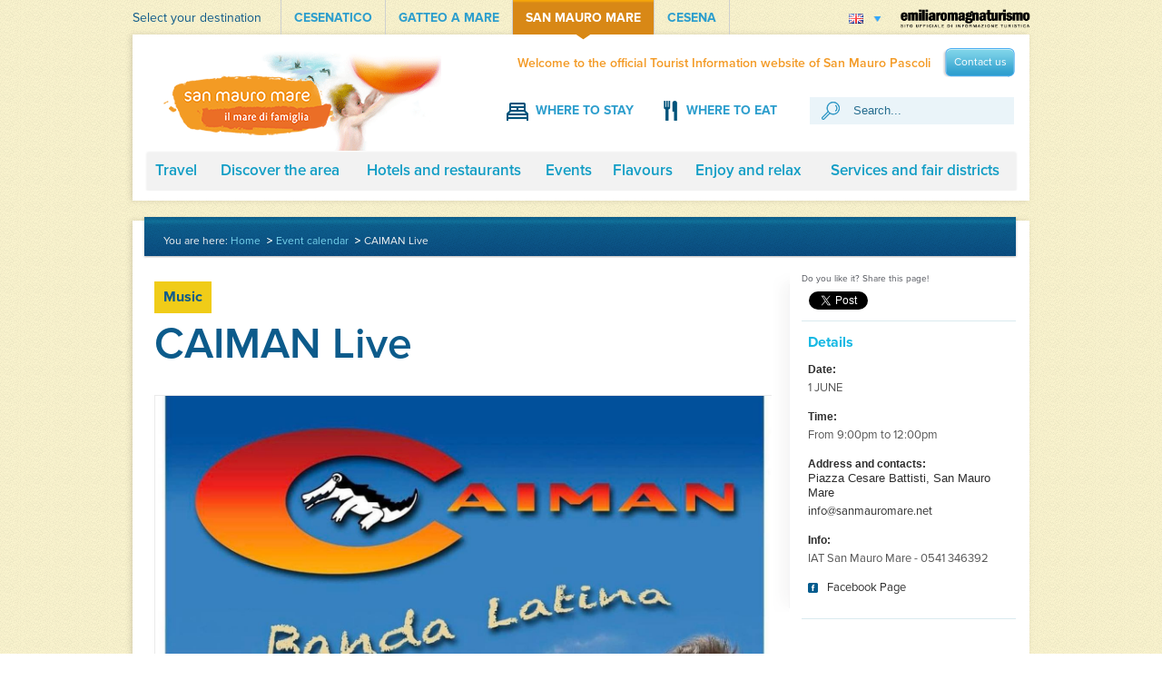

--- FILE ---
content_type: text/html; Charset=utf-8
request_url: https://www.sanmauromare.net/en/scheda_evento_en.asp?id=236
body_size: 7161
content:


<!DOCTYPE html PUBLIC "-//W3C//DTD XHTML+RDFa 1.0//EN" "https://www.w3.org/MarkUp/DTD/xhtml-rdfa-1.dtd">
<html xmlns="https://www.w3.org/1999/xhtml">
<head>
    <meta http-equiv="Content-Type" content="text/html; charset=UTF-8" />
	<meta name="robots" content="index, follow" />
	<meta name="viewport" content="width=device-width, initial-scale=1.0, maximum-scale=1.0, user-scalable=no" />
    <meta property="og:title" content="CAIMAN Live " /> 
    <meta property="og:image" content="https://www.sanmauromare.net/public_eventi/Caiman-2023.jpeg" /> 
    <meta property="og:description" content="" /> 
    <meta property="og:url" content="https://www.sanmauromare.net/en/scheda_evento_en.asp?id=236" />    
	<title>San Mauro Pascoli Tourism official website - CAIMAN Live </title>

<!-- script per utilizzare le API di Google Maps -->            
	<script src="https://maps.googleapis.com/maps/api/js?key=AIzaSyAXe0Pvk6hykgCaKe-vMeT1Rqh2TRHH-aU" type="text/javascript"></script>
	<script type="text/javascript">
	var latlng;
    var initialize = function() {
    
    // fornisce latitudine e longitudine
		latlng = new google.maps.LatLng(0,0);
    
    // imposta le opzioni di visualizzazione
		var options = { zoom: 16,
					  center: latlng,
					  mapTypeId: google.maps.MapTypeId.ROADMAP,
					  disableDefaultUI: true
					};
                 
    // crea l'oggetto mappa
		var map = new google.maps.Map(document.getElementById('map'), options);
		
	// crea l'oggetto marker
		var marker = new google.maps.Marker({ position: latlng,
                                      map: map,
                                      title: 'CAIMAN Live ' });		
    }
    
    window.onload = initialize;
    </script>

<!--sezione lib-->
<link rel="icon" href="https://www.sanmauromare.net/favicon.ico" type="image/x-icon"/>
<link rel="shortcut icon" href="https://www.sanmauromare.net/favicon.ico" type="image/x-icon"/>

<link media="all" rel="stylesheet" type="text/css" href="../css/all.css" /> 
<link media="all" rel="stylesheet" type="text/css" href="../css/smauro.css" />
<link media="all" rel="stylesheet" type="text/css" href="../css/all_mobile.css" />
<link rel="stylesheet" type="text/css" href="../css/print.css" media="print" />

<link rel="stylesheet" type="text/css" href="../css/royalslider.css" />
<link rel="stylesheet" type="text/css" href="../css/royalslider-skins/default/default.css" /> 
<link rel="stylesheet" type="text/css" href="../css/jqueryui/jquery-ui-1.8.18.custom.css" />
<link rel="stylesheet" type="text/css" href="../css/reveal.css" /> 

<script src="//code.jquery.com/jquery-1.11.3.min.js"></script>
<script src="//code.jquery.com/jquery-migrate-1.2.1.min.js"></script>	
<script type="text/javascript" src="js/jquery.main_m.js"></script>
<script type="text/javascript" src="../js/jquery-ui-1.8.18.custom.min.js"></script> 
<script type="text/javascript" src="../js/jquery.ui.datepicker-it.js"></script>
<script type="text/javascript" src="../js/jquery.reveal.js"></script>
<script type="text/javascript" src="../js/royal-slider-8.1.min.js"></script> 

<script src="https://cdnjs.cloudflare.com/ajax/libs/jquery-easing/1.3/jquery.easing.min.js"></script>
<script type="text/javascript" src="https://use.typekit.com/cxo2cpp.js"></script> 
<script type="text/javascript">try{Typekit.load();}catch(e){}</script> 
<script type="text/javascript" src="../js/contact.js"></script> 
<script type="text/javascript" src="../js/photos.js"></script>  
<!--fine sezione lib-->

</head>
<body>

	<noscript><p>Javascript must be enabled for the correct page display</p></noscript>
	<div id="wrapper">
		<a class="skip" href="#main" tabindex="1" accesskey="s">Skip to navigation</a>
		<div class="w1">
			<div id="header">
            
<!--sezione user-panel-->
<div id="fb-root"></div>
<script type="text/javascript">(function(d, s, id) {
  var js, fjs = d.getElementsByTagName(s)[0];
  if (d.getElementById(id)) return;
  js = d.createElement(s); js.id = id;
  js.src = "//connect.facebook.net/it_IT/all.js#xfbml=1";
  fjs.parentNode.insertBefore(js, fjs);
}(document, 'script', 'facebook-jssdk'));
</script>
<div class="user-panel">
	<div class="location-list">
		<span class="head">Select your destination</span>
		<ul>
			<li><a href="https://www.cesenatico.it/en/" class="light-blue"><span>CESENATICO</span></a></li>                        
			<li><a href="https://www.gatteomareturismo.it/en/" class="blue" title="follow the link to Gatteo a Mare website"><span>GATTEO A MARE</span></a></li>
			<li class="active"><a href="#" class="orange" title="follow the link to San Mauro Mare website"><span>SAN MAURO MARE</span></a></li>
			<li><a href="http://www.comune.cesena.fc.it/cesenaturismo-en" class="brown" title="follow the link to Cesena website"><span>CESENA</span></a></li>
		</ul>
	</div>
	<div class="holder">
		<form name="version" action="../en/scheda_evento_en.asp" class="location-form" >
			<fieldset>
				<span class="area-text"></span>
				<select name="version_s" class="location-select" title="language" onchange="Javascript: if(document.version.version_s.options[0].selected){document.version.action='../scheda_evento.asp';document.version.submit()}else if(document.version.version_s.options[2].selected){document.version.action='../de/scheda_evento_de.asp';document.version.submit()}else if(document.version.version_s.options[3].selected){document.version.action='../fr/scheda_evento_fr.asp';document.version.submit()};">
					<option title="../images/flag-it.gif">Italiano</option>
					<option title="../images/flag-uk.gif" selected="selected">English</option>
					<option title="../images/flag-de.gif">Deutsch</option>
					<option title="../images/flag-fr.gif">Français</option>
				</select>
				<input type="hidden" name="id" value="236" />				
				<input type="hidden" name="key" value="" />
				<input type="hidden" name="p" value="1" />
				<input type="hidden" name="c" value="" />																												
				<input type="hidden" name="data" value="" />				
				<input type="hidden" name="dataI" value="Sun Jun 1 00:00:00 UTC+0200 2025" />				
				<input type="hidden" name="dataF" value="Sun Jun 1 00:00:00 UTC+0200 2025" />
				<input type="hidden" name="tipologia" value="" />					
				<input type="hidden" name="ambiente_it" value="" />
				<input type="hidden" name="ambiente_en" value="" />
				<input type="hidden" name="ambiente_de" value="" />
				<input type="hidden" name="ambiente_fr" value="" />												
				<input type="hidden" name="famiglia_it" value="" />
				<input type="hidden" name="famiglia_en" value="" />
				<input type="hidden" name="famiglia_de" value="" />
				<input type="hidden" name="famiglia_fr" value="" />												
				<input type="hidden" name="sottofamiglia_it" value="" />
				<input type="hidden" name="sottofamiglia_en" value="" />
				<input type="hidden" name="sottofamiglia_de" value="" />
				<input type="hidden" name="sottofamiglia_fr" value="" />												
				<input type="hidden" name="sottofamiglia_dd_it" value="" />
				<input type="hidden" name="sottofamiglia_dd_en" value="" />
				<input type="hidden" name="sottofamiglia_dd_de" value="" />
				<input type="hidden" name="sottofamiglia_dd_fr" value="" />																																																																																																																																																																																																																																																																																																																																																																																																																																																																																																																																																											
				<input type="submit" value="GO" class="hidden"/>
			</fieldset>
		</form>
		<a href="https://www.emiliaromagnaturismo.com/en?set_language=en" class="sublogo" title="follow the link to Regione Emilia-Romagna tourism website"><img src="../images/ERT-logo.png" alt="emilia romagna turismo" width="144" height="38" /></a>
	</div>
</div>
<h1 class="print-logo"><img src="../images/logo-smauro.png" alt="official logo" /></h1>
<div class="barra-print">This page was printed from SAN MAURO PASCOLI Official Tourism website</div>
		 
<!--fine sezione user-panel-->

				<div class="block">
					<div class="block-holder">
						<div class="block-frame">
                        
<!--sezione menu-panel-->
<div class="menu-panel">
	<h1 class="logo"><a href="default.asp" title="follow the link to go back to the home page">San Mauro Mare</a></h1>
	<div class="panel-holder">
		<div class="panel-request">
			<p>Welcome to the official Tourist Information website of San Mauro Pascoli</p>
			<a href="contatti_en.asp" class="button" title="follow the link to contact us"><span>Contact us</span></a>
		</div>
		<div class="submenu">
			<div class="holder">
				<div class="frame">					
					<ul class="submenu_ul_new">
						<li><a href="https://www.sanmauromare.net/en/categoria_sottocategorie_en.asp?ambiente_en=HOTELS%20AND%20RESTAURANTS&famiglia_en=WHERE%20TO%20STAY"><img src="https://www.sanmauromare.net/images/new/dormire.png" alt="dormire" />Where to stay</a></li>
						<li><a href="https://www.sanmauromare.net/en/categoria_sottocategorie_en.asp?ambiente_en=HOTELS%20AND%20RESTAURANTS&famiglia_en=WHERE%20TO%20EAT"><img src="https://www.sanmauromare.net/images/new/mangiare.png" alt="dormire" />Where to eat</a></li>
					    <li class="form">
					    	<form action="search_en.asp" class="search-form">
								<fieldset>
									<input name="key" title="cerca" type="text" class="text required" value="Search..." accesskey="4">
									<input type="hidden" name="p" value="1">										
									<input type="submit" value="GO" class="hidden">
								</fieldset>
							</form>
					    </li>
					</ul>
				</div>
			</div>
		</div>
	</div>
</div>		 
<!--fine sezione menu-panel-->

<!--sezione navigation-->
<div class="navigation">
	<div class="holder">
		<ul id="nav">

			<li>
				<a href="categoria_principale_en.asp?ambiente_en=TRAVEL" title="follow the link for category list">Travel</a>
				<div class="drop">
					<div class="drop-holder">
						<ul>		
	

							<li><a href="categoria_sottocategorie_en.asp?ambiente_en=TRAVEL&amp;famiglia_en=GETTING HERE" title="follow the linkfor subcategories">GETTING HERE</a></li>
							
	

							<li><a href="categoria_sottocategorie_en.asp?ambiente_en=TRAVEL&amp;famiglia_en=GETTING AROUND" title="follow the linkfor subcategories">GETTING AROUND</a></li>
							

						</ul>
					</div>
				</div>
			</li>
			<li>
				<a href="categoria_principale_en.asp?ambiente_en=DISCOVER THE AREA" title="follow the link for category list">Discover the area</a>
				<div class="drop">
					<div class="drop-holder">
						<ul>                                        		
	

							<li><a href="categoria_sottocategorie_en.asp?ambiente_en=DISCOVER THE AREA&amp;famiglia_en=TOURIST LOCATIONS" title="follow the linkfor subcategories">TOURIST LOCATIONS</a></li>
							
	

							<li><a href="categoria_sottocategorie_en.asp?ambiente_en=DISCOVER THE AREA&amp;famiglia_en=ART AND CULTURE" title="follow the linkfor subcategories">ART AND CULTURE</a></li>
							
	

							<li><a href="categoria_sottocategorie_en.asp?ambiente_en=DISCOVER THE AREA&amp;famiglia_en=NATURE AND ENVIRONMENT" title="follow the linkfor subcategories">NATURE AND ENVIRONMENT</a></li>
							
	

							<li><a href="categoria_sottocategorie_en.asp?ambiente_en=DISCOVER THE AREA&amp;famiglia_en=PEOPLE, HISTORY, TRADITIONS" title="follow the linkfor subcategories">PEOPLE, HISTORY, TRADITIONS</a></li>
							

						</ul>
					</div>
				</div>
			</li>
			<li>
				<a href="categoria_principale_en.asp?ambiente_en=HOTELS AND RESTAURANTS" title="follow the link for category list">Hotels and restaurants</a>
				<div class="drop">
					<div class="drop-holder">
						<ul>                                        		
	

							<li><a href="categoria_sottocategorie_en.asp?ambiente_en=HOTELS AND RESTAURANTS&amp;famiglia_en=WHERE TO STAY" title="follow the linkfor subcategories">WHERE TO STAY</a></li>
							
	

							<li><a href="categoria_sottocategorie_en.asp?ambiente_en=HOTELS AND RESTAURANTS&amp;famiglia_en=WHERE TO EAT" title="follow the linkfor subcategories">WHERE TO EAT</a></li>
							

						</ul>
					</div>
				</div>
			</li>
			<li>
				<a href="categoria_principale_en.asp?ambiente_en=EVENTS" title="follow the link for category list">Events</a>
				<div class="drop">
					<div class="drop-holder">
						<ul>                                        		
 

							<li><a href="archivio_eventi_en.asp" title="follow the link for events calendar">EVENTS AND INITIATIVES</a></li>
							
	

							<li><a href="categoria_sottocategorie_en.asp?ambiente_en=EVENTS&amp;famiglia_en=HANDICRAFTS AND SHOPPING" title="follow the linkfor subcategories">HANDICRAFTS AND SHOPPING</a></li>
							

						</ul>
					</div>
				</div>
			</li>
			<li>
				<a href="categoria_principale_en.asp?ambiente_en=FLAVOURS" title="follow the link for category list">Flavours</a>
				<div class="drop">
					<div class="drop-holder">
						<ul>                                        		
	

							<li><a href="categoria_sottocategorie_en.asp?ambiente_en=FLAVOURS&amp;famiglia_en=TYPICAL PRODUCTS" title="follow the linkfor subcategories">TYPICAL PRODUCTS</a></li>
							
	

							<li><a href="categoria_sottocategorie_en.asp?ambiente_en=FLAVOURS&amp;famiglia_en=TRADITIONAL RECIPES" title="follow the linkfor subcategories">TRADITIONAL RECIPES</a></li>
							

						</ul>
					</div>
				</div>
			</li>
			<li>
				<a href="categoria_principale_en.asp?ambiente_en=ENJOY AND RELAX" title="follow the link for category list">Enjoy and relax</a>
				<div class="drop">
					<div class="drop-holder">
						<ul>                                        		
	

							<li><a href="categoria_sottocategorie_en.asp?ambiente_en=ENJOY AND RELAX&amp;famiglia_en=ON THE BEACH" title="follow the linkfor subcategories">ON THE BEACH</a></li>
							
	

							<li><a href="categoria_sottocategorie_en.asp?ambiente_en=ENJOY AND RELAX&amp;famiglia_en=SPAS AND HEALTH" title="follow the linkfor subcategories">SPAS AND HEALTH</a></li>
							
	

							<li><a href="categoria_sottocategorie_en.asp?ambiente_en=ENJOY AND RELAX&amp;famiglia_en=LEISURE TIME" title="follow the linkfor subcategories">LEISURE TIME</a></li>
							
	

							<li><a href="categoria_sottocategorie_en.asp?ambiente_en=ENJOY AND RELAX&amp;famiglia_en=SPORTS" title="follow the linkfor subcategories">SPORTS</a></li>
							

						</ul>
					</div>
				</div>
			</li>
			<li>
				<a href="categoria_principale_en.asp?ambiente_en=SERVICES AND FAIR DISTRICTS" title="follow the link for category list">Services and fair districts</a>
				<div class="drop">
					<div class="drop-holder">
						<ul>                                        		
	

							<li><a href="categoria_sottocategorie_en.asp?ambiente_en=SERVICES AND FAIR DISTRICTS&amp;famiglia_en=TOURIST SERVICES" title="follow the linkfor subcategories">TOURIST SERVICES</a></li>
							
	

							<li><a href="categoria_sottocategorie_en.asp?ambiente_en=SERVICES AND FAIR DISTRICTS&amp;famiglia_en=USEFUL SERVICES" title="follow the linkfor subcategories">USEFUL SERVICES</a></li>
							



						</ul>
					</div>
				</div>
			</li>
		</ul>
	</div>
</div>		 
<!--fine sezione navigation-->

						</div>
					</div>
				</div>
			</div>
			<div id="main">
				<div class="block">
					<div class="block-holder">
						<div class="block-frame">
							<div class="heading heading-long">
								<div class="holder">
									<div class="frame">
										<div class="breadcrumbs">
											<span>You are here:</span>
											<ul>
												<li><a href="default.asp" title="follow link to home page">Home</a></li>
												<li><a href="archivio_eventi_en.asp" title="follow link to event calendar">Event calendar</a></li>
                                                <li>CAIMAN Live </li>
											</ul>
										</div>
										<form action="search_en.asp" class="search-form">
											<fieldset>
												<input name="key" title="search" type="text" class="text required" value="Search..." accesskey="4" />
												<input type="hidden" name="p" value="1" />								                                                
												<input type="submit" value="GO" class="hidden"/>
											</fieldset>
										</form>
									</div>
								</div>
							</div>
							<div id="twocolumns">
                                <div id="content">
                                
									<span class="tipo-evento">Music</span>                                
									<h2 class="titolo-articolo">CAIMAN Live </h2>									
                                    
	
									
									<div class="block-visual">
										<div id="royalSlider" class="image royalSlider default">
											<ul class="royalSlidesContainer">
												<li class="royalSlide">
													<img class="rsImg" id="placeholder" src="../public_eventi/Caiman-2023.jpeg" alt="ponte 2 giugno" />
												</li>
										
											</ul>
										</div>
									</div>

                                        
									<div class="excerpt"><p>Live music concert with the local band CAIMAN Banda Latina Get ready to rock out with the ultimate Latin band!!!!</p>
</div>
							        <p class="ultimo-aggiornamento"><span>Latest update: </span>15/04/2025</p>

                                    
									<h4>More events</h4>
									<div class="altri-articoli categories-sublist-argomenti">
									<ul>
                                    	<li><a href='scheda_evento_en.asp?id=164' title='follow link to event detail' >San Mauro Pascoli saluta il 2025!</a></li>
										
									</ul>
									</div>
									
								</div>								
								<div id="sidebar">
									<div class="sidebar-holder">
										<div class="sidebar-frame">
										<div class="box-social">
<p>Do you like it? Share this page!</p>
			<ul>
			<li><script type="text/javascript">
//<![CDATA[
document.write('<fb:like send="false" layout="button_count" width="90" show_faces="false"></fb:like>');
//]]>
</script></li>
			<li><script type="text/javascript">
//<![CDATA[
document.write('<a href="https://twitter.com/share" class="twitter-share-button" data-lang="en" data-hashtags="San Mauro Pascoli">Tweet</a>');
//]]>
</script>
<script type="text/javascript">!function(d,s,id){var js,fjs=d.getElementsByTagName(s)[0];if(!d.getElementById(id)){js=d.createElement(s);js.id=id;js.src="//platform.twitter.com/widgets.js";fjs.parentNode.insertBefore(js,fjs);}}(document,"script","twitter-wjs");</script></li>
		</ul>
</div>		 
											<div class="box-detail">
												<div class="head">
													<h4>Details</h4>
												</div>
                                                                                                
												<h5>Date:</h5>
												<p><span>1 JUNE</span></p>
												<h5>Time:</h5>
                                                <p><span>From 9:00pm to 12:00pm</span></p>                                               
                                                <h5>Address and contacts:</h5>
												<address><span>Piazza Cesare Battisti, San Mauro Mare</span></address>
												<p><span><a href="mailto:info@sanmauromare.net">info@sanmauromare.net</a></span></p>
												<h5>Info:</h5>
                                                <p><span>IAT San Mauro Mare -  0541 346392</span><br /><img class='ico-link-schede' src='../images/ico-fb.png' alt='link to Facebook Page' /> <a href='https://www.facebook.com/AmareSanMauro/' title='follow link to official facebook page'>Facebook Page</a></p>
                                                                                                
											</div>
										</div>
									</div>
								</div>
							</div>
						</div>
					</div>
				</div>
			</div>
            
<!--sezione footer-->
<div id="footer">
	<a href="default.asp" class="footer-logo" title="follow the link to go back to the home page">San Mauro Mare</a>
	<div class="holder">
		<div class="box-address">
			<address>Via della Repubblica 8, 47030 San Mauro Mare (FC)</address>
			<dl>
				<dt>Tel.</dt>
				<dd>0541 346392</dd>			
				<dt>Fax</dt>
				<dd>0541 324111</dd>
				<!--<dt class="mark-green">Toll free</dt>
				<dd class="mark-green">800-589021</dd>-->
				<dt class="mark-blue">E-mail:</dt>
				<dd class="mark-blue"><a href="mailto:info@sanmauromare.net">info@sanmauromare.net</a></dd>
			</dl>
		</div>
		<ul class="footer-menu">
			<li>
				<h5>INFO</h5>
				<ul>
					<li><a href="chi_siamo_en.asp" title="follow the link to the page 'About us'">About us</a></li>
					<li><a href="dove_siamo_en.asp" title="follow the link to the page 'Location'">Location</a></li>
					<li><a href="come_arrivare_en.asp" title="follow the link to the page 'Directions'">Directions</a></li>
				</ul>
			</li>
			<li>
				<h5>VISITORS</h5>
				<ul>
					<li><a href="categoria_principale_en.asp?ambiente_en=DISCOVER THE AREA" title="follow the link to the page 'Discover the area'">Discover the area</a></li>
					<li><a href="categoria_sottocategorie_en.asp?ambiente_en=HOTELS AND RESTAURANTS&amp;famiglia_en=WHERE TO STAY" title="follow the link to the page 'Where to stay'">Where to stay</a></li>
					<li><a href="categoria_sottocategorie_en.asp?ambiente_en=HOTELS AND RESTAURANTS&amp;famiglia_en=WHERE TO EAT" title="follow the link to the page 'Where to eat'">Where to eat</a></li>
					<li><a href="archivio_eventi_en.asp" title="follow the link to the page 'Events'">Events Calendar</a></li>
				</ul>
			</li>
			<li>
				<h5>PROFESSIONALS</h5>
				<ul>
					<!-- <li><a href="../download/cesenatico-presskit.zip" title="follow the link to downlaod per scaricare the Press Kit">Download press kit</a></li> -->
					<li><a href="area_download_en.asp" title="follow the link to download the catalogues ">Download catalogues</a></li>
				</ul>
			</li>
			<li>
				<h5>WEBSITE</h5>
				<ul>
					<li><a href="credits_en.asp" title="follow the link to the page Credits">Credits</a></li>
				</ul>
			</li>
		</ul>
	</div>
</div>
</div></div>
<script type="text/javascript" src="https://www.sanmauromare.net/js/jquery.easy-ticker.min.js"></script>
<script type="text/javascript" src="https://www.sanmauromare.net/js/custom.js"></script>
<div id="fb-root"></div>
<script>(function(d, s, id) {
  var js, fjs = d.getElementsByTagName(s)[0];
  if (d.getElementById(id)) return;
  js = d.createElement(s); js.id = id;
  js.src = "//connect.facebook.net/it_IT/sdk.js#xfbml=1&version=v2.3&appId=840438775988721";
  fjs.parentNode.insertBefore(js, fjs);
}(document, 'script', 'facebook-jssdk'));</script>
<!-- script di monitoraggio Google Analytics -->
<script type="text/javascript">

  var _gaq = _gaq || [];
  _gaq.push(['_setAccount', 'UA-22659506-5']);
  _gaq.push(['_trackPageview']);

  (function() {
    var ga = document.createElement('script'); ga.type = 'text/javascript'; ga.async = true;
    ga.src = ('https:' == document.location.protocol ? 'https://ssl' : 'https://www') + '.google-analytics.com/ga.js';
    var s = document.getElementsByTagName('script')[0]; s.parentNode.insertBefore(ga, s);
  })();

</script>
</body>
</html>		 
<!--fine sezione footer-->

--- FILE ---
content_type: text/css
request_url: https://www.sanmauromare.net/css/all.css
body_size: 14111
content:
/* reset Eric Meyer */
html, body, div, span, applet, object, iframe,
h1, h2, h3, h4, h5, h6, p, blockquote, pre,
a, abbr, acronym, address, big, cite, code,
del, dfn, em, img, ins, kbd, q, s, samp,
small, strike, strong, sub, sup, tt, var,
b, u, i, center,
dl, dt, dd, ol, ul, li,
fieldset, form, label, legend,
table, caption, tbody, tfoot, thead, tr, th, td,
article, aside, canvas, details, embed, 
figure, figcaption, footer, header, hgroup, 
menu, nav, output, ruby, section, summary,
time, mark, audio, video {
	margin: 0;
	padding: 0;
	border: 0;
	font-size: 100%;
	font: inherit;
	vertical-align: baseline;
}
article, aside, details, figcaption, figure, 
footer, header, hgroup, menu, nav, section {display: block;}
body{line-height: 1;width: 100% !important;}
ol, ul{list-style: none;}
blockquote, q{quotes: none;}
blockquote:before, blockquote:after,
q:before, q:after{
	content: '';
	content: none;
}
.clear{
	clear: both;
}
table{
	border-collapse: collapse;
	border-spacing: 0;
}
/* general reset */




img{border-style:none;}
a{
	text-decoration:none;
	color:#15b8e3;
}
a:hover{text-decoration:underline;}
input,
textarea,
select {
	font:100% Verdana, Arial, Helvetica, sans-serif;
	vertical-align:middle;
	color:#3b3b3b;
}
form,
fieldset{
	margin:0;
	padding:0;
	border-style:none;
}
.fl{float:left;}
.fr{float: right;}
.skip{
	position:absolute;
	left:-10000px;
	top:auto;
	width:1px;
	height:1px;
	overflow:hidden;
}
.skip:focus{
	position:static;
	width:auto;
	height:auto;
}
.hidden{display:none;}
#wrapper{
	position:relative;
	overflow:hidden;
	width:100%;
}
.w1{
	margin:0 auto;
	width:989px;
}
#header{
	position:relative;
	z-index:2;
	margin:0 0 10px;
}
.user-panel{
	position:relative;
	z-index:2;
	overflow:hidden;
	/*padding:0 21px 0 24px;*/
}
.location-list{
	float:left;
	font:400 14px/16px "proxima-nova", Arial, Helvetica, sans-serif;
	color:#88898a;
}
.location-list .head{
	float:left;
	padding:12px 21px 0 0;
}
.location-list ul{
	float:left;
	padding:0 1px 0 0;
	background:url(../images/separator-location.gif) no-repeat 100% 0;
	font-weight:700;
}
.location-list li{
	float:left;
	padding:0 0 0 1px;
	background:url(../images/separator-location.gif) no-repeat;
}

.location-list li span{
	display:block;
	padding:12px 14px 0;
	padding:12px 10px 0\9;
	height:26px;
}
.location-list li.active a,
.location-list li a:hover{
	text-decoration:none;
	color:#fff;
}
.location-list .active .light-blue,
.location-list .light-blue:hover{background:url(../images/arrow-light-blue.gif) no-repeat 50% 100%;}
.location-list .active .blue,
.location-list .blue:hover{background:url(../images/arrow-blue.gif) no-repeat 50% 100%;}
.location-list .active .orange,
.location-list .orange:hover{background:url(../images/arrow-orange.gif) no-repeat 50% 100%;}
.location-list .active .brown,
.location-list .brown:hover{background:url(../images/arrow-brown.gif) no-repeat 50% 100%;}
.location-list .active .light-blue span,
.location-list .light-blue:hover span{background:#69c1d8 url(../images/bg-link-light-blue.gif) repeat-x;}
.location-list .active .blue span,
.location-list .blue:hover span{background:#0f5b8b url(../images/bg-link-blue.gif) repeat-x;}
.location-list .active .orange span,
.location-list .orange:hover span{background:#d88816 url(../images/bg-link-orange.gif) repeat-x;}
.location-list .active .brown span,
.location-list .brown:hover span{background:#946931 url(../images/bg-link-brown.gif) repeat-x;}
.user-panel .holder{float:right;}
.user-panel .sublogo{float:left;}
.user-panel .sublogo img{display:block;}
.location-form{
	float:left;
	padding:7px 19px 0 0;
}
.location-select{
	float:left;
	width:110px;
}
.location-form .area-text{
	float:left;
	width:50px;
	height:26px;
	color:#113e5f;
	text-align:center;
	font:400 12px/26px "proxima-nova",Arial,Helvetica,sans-serif;
}
.block{
	position:relative;
	z-index:1;
	margin:-12px -4px 0 -8px;
	background:url(../images/bg-block.png) no-repeat;
}
.block .block-holder{
	padding:12px 0;
	background:url(../images/bg-block.png) no-repeat -2010px 100%;
}
.block .block-frame{
	padding:9px 18px 5px 22px;
	background:url(../images/bg-block.png) repeat-y -1005px 0;
}
.menu-panel{
	overflow:hidden;
	padding:0 3px 0 13px;
}


.logo a{
	display:block;
	height:100%;
}
.menu-panel .panel-holder{
	float:right;
	text-align:right;
}
.panel-request{
	margin:0 0 11px;
	color:#2d9ecd;
	font:600 14px/16px "proxima-nova", Arial, Helvetica, sans-serif;
}
.panel-request p{
	display:inline-block;
	vertical-align:middle;
}
*+html .panel-request p{display:inline;}
.panel-request .button{
	vertical-align:middle;
	margin:0 0 0 9px;
}
.submenu{
	margin:0 1px 0 0;
	background:#effaff url(../images/bg-submenu.gif) repeat-x 0 -45px;
	color:#0083b6;
	font:400 16px/18px "proxima-nova", Arial, Helvetica, sans-serif;
}
.submenu .holder{background:url(../images/bg-submenu.gif) no-repeat;}
.submenu .frame{
	overflow:hidden;
	padding:10px 3px 0 15px;
	background:url(../images/bg-submenu.gif) no-repeat 100% -90px;
	height:30px;
}
.submenu span{
	float:left;
	padding:3px 3px 0 0;
	font-size:12px;
	line-height:14px;
}
.submenu ul{float:left;}
.submenu li{
	float:left;
	padding:0 11px 0 15px;
}
.submenu a{color:#113e5f;}
.submenu .active a,
.submenu a:hover{
	color:#f24a10;
	text-decoration:none;
}
.button{
	display:inline-block;
	overflow:hidden;
	padding:0 6px 0 0;
	background:url(../images/buttons.png) no-repeat 100% -38px;
	height:33px;
	color:#fff;
	font:400 12px/14px "proxima-nova", Arial, Helvetica, sans-serif;
	vertical-align:top;
	cursor:pointer;
}
.button span{
	float:left;
	padding:8px 3px 10px 13px;
	background:url(../images/buttons.png) no-repeat;
}
.button:hover{
	background-position:100% -114px;
	text-decoration:none;
	color:#b40f0b;
}
.button:hover span{background-position:0 -76px;}
.navigation{
	position:relative;
	z-index:2;
	background:url(../images/bg-navigation.gif) repeat-x 0 -51px;
	font:600 15px/18px "proxima-nova", Arial, Helvetica, sans-serif;
}
.navigation .holder{background:url(../images/bg-navigation.gif) no-repeat;}
#nav{
	background:url(../images/bg-navigation.gif) no-repeat 100% -102px;
	width:100%;
}
#nav:after{
	display:block;
	clear:both;
	content:"";
}
#nav>li{
	float:left;
	margin:0 10px;
}
#nav.scaling-active>li{margin:0;}
#nav>li.hover{position:relative;}
#nav>li>a{
	display:block;
	padding:13px 0;
	color:#119dc5;
	text-align:center;
	font-size: 17px;
}
#nav>li.hover>a,
#nav>li.active>a,
#nav>li>a:hover{
	text-decoration:none;
	color:#f24a10;
}
.drop{
	position:absolute;
	left:3px;
	top:-9999px;
	background:#fff url(../images/bg-drop.gif) repeat-y -253px 0;
	border-bottom:6px solid #119dc5;
	width:248px;
	font-size:13px;
	line-height:16px;
}
.right-side .drop{
	left:auto;
	right:3px;
}
#nav>li.hover .drop{top:44px;}
.drop-holder{background:url(../images/bg-drop.gif) no-repeat;}
.drop ul{
	padding:17px 13px 6px;
	background:url(../images/bg-drop.gif) no-repeat -506px 100%;
}
.drop li{padding:0 0 10px; }
.drop a{color:#119dc5;  margin: 0px; display: block; width: 100%; height: 100%;}
.drop a:hover{
	text-decoration:none;
	color:#f24a10;
}
.promobox{
	position:relative;
	z-index:1;
}

.box-visual img{display:block;}


.box-info h2{
	width: 200px;
	margin:0 0 17px;
	font-weight:300;
	font-size:31px;
	line-height:28px;
	display: block;
	color: #ffcb05;
	
}

.box-info p{float: left; }

.box-info strong{font-weight:700;}
.accordion-panel{
	position:absolute;
	z-index:2;
	left:0;
	bottom:15px;
	overflow:hidden;
	padding:1px 0 1px 14px;
	background:url(../images/bg-panel-accordion.png) repeat-x;
	width:946px;
	height:53px;
}
.accordion-panel .head{
	float:left;
	margin:0 -25px 0 0;
	padding:17px 0 0;
	font:700 18px/22px "proxima-nova", Arial, Helvetica, sans-serif;
	color:#cc4d1c;
}
.accordion-area {
	float:right;
	overflow:hidden;
	width:807px;
	height:62px;
}
.accordion{
	height:62px;
}
.accordion .acc-item{
	overflow:hidden;
	background:url(../images/bg-panel-accordion-noshad.png) repeat-x 0 -1px;
}
.accordion-holder{
	float:left;
	padding:19px 0;
}
.accordion .opener{
	float:left;
	margin:-19px 0;
	padding:19px 0 19px 0;
	background:url(../images/separator-accordion.gif) no-repeat;
	font:700 15px/18px "proxima-nova", Arial, Helvetica, sans-serif;
	color:#cc4d1c;
	text-align:center;
	width:100px;
	word-spacing:-1px;
	letter-spacing:-1px;
}
.accordion .opener-first{background:none;}
.accordion .opener:hover{text-decoration:none;}
.accordion .opener span{
	padding:0 14px 0 0;
	background:url(../images/arrow-opener.png) no-repeat 100% 50%;
}
.accordion .slide{
	float:left;
	width:auto !important;
}
.accordion .ui-accordion-content-active{display:block;}
.search-form{
	overflow:hidden;
	margin:-6px 0 0 10px;
	padding:0 0 0 30px;
	background:url(../images/bg-sprite.png) no-repeat;
	width:340px;
	height:30px;
}
.search-form .text{
	overflow:hidden;
	float:left;
	padding:7px 13px 7px 3px;
	background:none;
	border:none;
	width:324px;
	height:16px;
	font-size:14px;
	line-height:16px;
	color:#5e5e5e;
}
.accordion-form{
	float:left;
	margin:-7px 0 0;
	color:#3c3129;
	font:700 12px/14px "proxima-nova", Arial, Helvetica, sans-serif;
}
.accordion-form label{
	float:left;
	margin:9px 0 0;
}
.accordion-form select{
	float:left;
	margin:2px 0 0 24px;
	width:187px;
}
.accordion-form .select-small{
	margin:2px 0 0 4px;
	width:47px;
}
.accordion-form .select-middle{
	margin:2px 0 0 4px;
	width:160px;
}
.accordion-form .area-text{
	overflow:hidden;
	float:left;
	margin:2px 5px 0 7px;
	padding:5px 6px 0 7px;
	border:1px solid #e1e1e1;
	width:66px;
	height:21px;
	background:#fff;
}
.accordion-form .text{
	overflow:hidden;
	float:left;
	padding:0;
	background:#fff;
	border:none;
	outline:none;
	width:50px;
	height:15px;
	font:700 12px/15px "proxima-nova", Arial, Helvetica, sans-serif;
	color:#094b7b;
}
.accordion-form .area-text img{
	float:right;
	margin:2px 0 0;
}
.accordion-form .submit{
	float:left;
	overflow:hidden;
	margin:0 0 0 8px;
	padding:0 0 6px;
	background:url(../images/bg-sprite.png) no-repeat 0 -35px;
	border:none;
	width:63px;
	height:33px;
	color:#fff;
	text-shadow:0px -1px 1px rgba(250,73,0,0.9);
	font-weight:600;
	font-size:12px;
	font-weight: normal;
	line-height:33px;
	cursor:pointer;
}

.accordion-form #sarea1{
	
	width: 220px !important;
	overflow: hidden;
 
}

.accordion-form #sarea2{
	
	width: 300px !important;
	margin: 2px 0 0 0px;
	overflow: hidden;
 
}

.promobox .panel{
	overflow:hidden;
	padding:2px 1px 0 22px;
	color:#119cc4;
	font:600 12px/14px "proxima-nova", Arial, Helvetica, sans-serif;
}
.promobox .facebook-panel{
	margin:-2px 0 0;
	float:left;
}
.promobox .facebook-panel .head{
	float:left;
	padding:6px 9px 0 0;
}
.promobox .facebook-link{float:left;}
.promobox .facebook-link img{display:block;}
.promobox .panel .link{
	float:right;
	color:#ff8916;
	font-size:16px;
	line-height:18px;
}
.promobox .panel .link:hover{
	text-decoration:none;
	color:#a72d43;
}

.promobox .panel .text{
	float:right;
	color:#000;
	font-weight: normal;
	font-size:16px;
	line-height:18px;
}

#main{
	margin:0 0 12px;
	line-height:19px;
}
#main .block{margin-top:0;}
#main .block .block-frame{
	padding:52px 29px 10px 32px;
	width:940px;
}
#main .block .block-frame:after{
	display:block;
	clear:both;
	content:"";
}
.container{
	float:right;
	width:700px;
}
.heading{
	position:relative;
	overflow:hidden;
	margin:-63px -1px 16px -3px;
	background:url(../images/bg-heading.png) no-repeat;
	height:47px;
	color:#f1f1f1;
}
.heading-orange{background-position:0 -156px;}
.heading-blue{background-position:0 -312px;}
.heading-long{margin:-63px -11px 16px -13px;}
.heading .holder{
	padding:0 4px;
	background:url(../images/bg-heading.png) no-repeat 100% -104px;
}
.heading-orange .holder{background-position:100% -260px;}
.heading-blue .holder{background-position:100% -416px;}
.heading .frame{
	overflow:hidden;
	padding:14px 11px 12px 10px;
	background:url(../images/bg-heading.png) repeat-x 0 -52px;
}
.heading-orange .frame{background-position:0 -208px;}
.heading-blue .frame{background-position:0 -364px;}
.heading-long .frame{padding:14px 9px 12px 19px;}
.heading h2,
.heading h3{
	overflow:hidden;
	font:600 16px/20px "proxima-nova", Arial, Helvetica, sans-serif;
	text-shadow:1px 1px 1px rgba(0,0,0,0.5);
}
.heading .link{
	float:right;
	margin:1px 0 0;
	font:600 14px/16px "proxima-nova", Arial, Helvetica, sans-serif;
	color:#13aad8;
}
.heading .link:hover{
	text-decoration:none;
	color:#fff;
}
.heading .search-form{
	float:right;
	overflow:hidden;
	padding:0 0 0 26px;
	margin:0;
	background:url(../images/bg-sprite.png) no-repeat -87px -37px;
	width:136px;
	height:24px;
}
.heading .search-form .text{
	float:left;
	overflow:hidden;
	padding:4px 13px 5px 3px;
	background:none;
	border:none;
	width:120px;
}
.breadcrumbs{
	float:left;
	padding:6px 0 0;
	color:#f1f1f1;
	font:400 12px/14px "proxima-nova", Arial, Helvetica, sans-serif;
}
.breadcrumbs span{float:left;}
.breadcrumbs ul{
	overflow:hidden;
	float:left;
}
.breadcrumbs li{
	float:left;
	margin:0 8px 0 -8px;
	padding:0 0 0 11px;
	background:url(../images/arrow-breadcrumbs.png) no-repeat 0 4px;
}
.breadcrumbs a{color:#77d2ec; margin: 0 6px 0 0;}
.columns{
	overflow:hidden;
	margin:0 -25px 16px 0;
	padding:3px 0 0 5px;
	color:#555;
}
.columns li{
	display:inline-block;
	margin:0 16px 10px -5px;
	padding:0 0 0 5px;
	width:220px;
	vertical-align:top;
}
*+html .columns li{
	display:inline;
	margin-right:20px;
}
.columns .image{
	position:relative;
	display:block;
	margin:0 0 7px -5px;
	padding:0 0 20px;
	color:#fff;
	font:700 16px/18px "proxima-nova", Arial, Helvetica, sans-serif;
	cursor:pointer;
}
.columns .image:hover{
	text-decoration:none;
	color:#f7b21a;
}
.columns img{display:block;}
.columns .area-text{
	position:absolute;
	bottom:0;
	left:0;
	padding:1px 0 0;
	background:url(../images/divider-columns.png) no-repeat;
	width:220px;
}
.columns .holder{
	display:block;
	padding:6px 12px 14px;
	background:url(../images/bg-columns.gif);
	min-height:54px
}
.columns p a{
	font-weight:bold;
	color:#ff8916;
}
.box .columns p a{
	font-weight:normal;
	color:#878787;
}

#content-archivio ul.columns li p {

	margin: 0px;

}
#content-archivio ul.columns{

	margin: 0 -25px 0 0;
	
}

#content-archivio .box{
	margin: 0 0 5px 0;
}

.section{
	position:relative;
	margin:0 -1px 18px -2px;
	width:703px;
}
.section:after{
	display:block;
	clear:both;
	content:"";
}
.box-top{
	float:left;
	margin:0 19px 0 0;
	background:#eaefb4 url(../images/bg-box-top.gif) repeat-y -227px 0;
	width:222px;
}
.box-top .holder{background:url(../images/bg-box-top.gif) no-repeat;}
.box-top .frame{
	padding:0 0 2px 2px;
	background:url(../images/bg-box-top.gif) no-repeat -454px 100%;
}
.box-top .head{padding:0 4px 4px 9px;}
.box-top .area-head{
	overflow:hidden;
	display:inline-block;
	margin:-1px 6px 0 0;
	padding:16px 5px;
	background:url(../images/bg-sprite.png) no-repeat 0 -73px;
	width:77px;
	height:46px;
	color:#fff;
	font:900 15px/18px "proxima-nova", Arial, Helvetica, sans-serif;
	text-shadow:2px 1px 2px rgba(0,0,0,0.5);
	text-align:center;
	vertical-align:middle;
}
.box-top .head .area-text{
	display:inline-block;
	width:90px;
	font:700 10px/12px "proxima-nova", Arial, Helvetica, sans-serif;
	color:#555;
	vertical-align:middle;
}
.box-top ul{font:700 12px/12px "proxima-nova", Arial, Helvetica, sans-serif;}
.box-top li{
	padding:2px 0 0;
	background:url(../images/divider-top.gif) repeat-x;
}
.box-top a{
	display:block;
	padding:9px 28px 6px;
	width:164px;
	cursor:pointer;
	color:#463500;
}
.box-top ul a:hover{
	text-decoration:none;
	background:#feffde;
}
.box-top .number{
	display:inline-block;
	margin:0 7px 0 0;
	width:30px;
	font-weight:700;
	font-size:20px;
	line-height:22px;
	vertical-align:middle;
}
.box-top ul .area-text{
	display:inline-block;
	width:120px;
	vertical-align:middle;
}
.box-top ul a:hover .area-text{color:#b52727;}
.article{
	position:relative;
	float:left;
	padding:0 10px 0 0;
	background:#f9ffef;
	border:1px solid #d6dbcd;
	width:450px;
	color:#555;
}
.article .heading{
	position:absolute;
	z-index:10;
	top:-4px;
	left:6px;
	margin:0;
}
.article .heading .frame{min-width:161px;}
.article .article-holder{overflow:hidden;}
.article img{
	float:left;
	margin:0 19px 0 0;
}
.article .article-frame{
	overflow:hidden;
	padding:20px 0 10px 0;
}

.article .article-frame p{
	font-size: 12px;
}
.article h4{
	margin:0 0 16px;
	font:700 20px/24px "proxima-nova", Arial, Helvetica, sans-serif;
	color:#0a4f81;
}
.article h4 a{
	color:#0a4f81;
	font-weight:700;
}
.article a{
	font-weight:bold;
	color:#ff8916;
}
.info-list{
	position:relative;
	overflow:hidden;
	margin:0 -10px 0 0;
	background:url(../images/bg-info-list.gif) no-repeat;
	width:710px;
}
.info-list .holder{
	padding:5px 0;
	background:url(../images/bg-info-list.gif) no-repeat -715px 100%;
}
.info-list .frame{
	padding:10px 10px 4px 25px;
	background:#fff;
	border:solid #faf4db;
	border-width:0 1px;
}
.info-list h4{
	float:left;
	padding:42px 3px 0 0;
	width:81px;
	color:#dcb213;
	font:600 14px/14px "proxima-nova", Arial, Helvetica, sans-serif;
}
.info-list h4 span{display:block;}
.info-list ul{overflow:hidden;}
.info-list li{
	float:left;
	overflow:hidden;
	margin:0 1px 1px;
	padding:6px 6px 7px;
	background:url(../images/bg-sprite.png) no-repeat -257px -37px;
	width:101px;
	height:101px;
}
.info-list img{display:block;}
.aside{
	float:left;
	background:url(../images/bg-aside.gif) repeat-y -218px 0;
	width:213px;
}
.aside-holder{
	float:left;
	background:url(../images/bg-aside.gif) no-repeat;
	width:213px;
}
.aside-frame{
	padding:0 19px 0 0;
	background:url(../images/bg-aside.gif) no-repeat -436px 100%;
}
.aside .heading{margin-right:6px;}
.box{
	margin:0 0 9px;
	padding:0 0 17px;
	border-bottom:1px solid #daeaef;
	color:#878787;
}
.box-last{
	margin:0;
	border:none;
}
.box h3{
	margin:0 0 3px;
	font:600 18px/22px "proxima-nova", Arial, Helvetica, sans-serif;
	color:#15b8e3;
}
.box .button{
	display:block;
	margin:-4px 15px 0 4px;
	background-position:100% -198px;
	height:43px;
	text-align:center;
	font-size:16px;
	line-height:18px;
}
.box .button span{
	display:block;
	float:none;
	padding:10px 7px 14px 13px;
	background-position:0 -152px;
}
.box .button:hover{background-position:100% -290px;}
.box .button:hover span{background-position:0 -244px;}
.box .area-image{
	display:block;
	position:relative;
	margin:0 6px 5px -3px;
	padding:2px;
	background:#fff;
	border:1px solid #dff0f7;
	width:186px;
	cursor:pointer;
	color:#fff;
}
.box .area-image:hover{
	background:#f0cc18;
	border-color:#f0cc18;
	color:#0b5182;
	text-decoration:none;
}
.box .area-image img{display:block;}
.box .area-image .area-head{
	position:absolute;
	top:9px;
	left:7px;
	font:700 18px/15px "proxima-nova", Arial, Helvetica, sans-serif;
	width: 176px;
}
.box .area-image .date{
	display:inline-block;
	padding:2px 3px 0;
	background:#113443;
	vertical-align:top;
	font-style:normal;
	font-size:12px;
	line-height:14px;
	color:#ffd615;
}
.box .area-image .head{display:block;}
.box .area-image .head span{
	display:inline-block;
	padding:2px 4px 5px;
	background:#113443;
	vertical-align:top;
}
*+html .box .area-image .head span{margin-top:-5px;}
.box .area-image:hover .date,
.box .area-image:hover .head span{
	background:#f0cc18;
	color:#0b5182;
}
.box p{margin:0 0 23px;}
.box p a,.box p.link-evento a{color:#119ed3; font:700 16px/19px "proxima-nova", Arial, Helvetica, sans-serif;}
.box p a:hover,.box p.link-evento a:hover{
	color:#F0CC18;
	text-decoration:none;
}
.login-form{
	font:400 12px/17px "proxima-nova", Arial, Helvetica, sans-serif;
	color:#0b6279;
}
.login-form .row{
	overflow:hidden;
	margin:0 -10px 0 -1px;
	padding:17px 0 9px;
}
.login-form .text{
	float:left;
	overflow:hidden;
	background:url(../images/bg-sprite.png) no-repeat -97px -119px;
	width:130px;
	height:32px;
}
.login-form .text input{
	overflow:hidden;
	float:left;
	padding:7px 11px 10px;
	background:none;
	border:none;
	height:15px;
	font:400 12px/15px "proxima-nova", Arial, Helvetica, sans-serif;
	color:#3e4d86;
}
.login-form .submit{
	float:left;
	overflow:hidden;
	margin:0;
	padding:0;
	background:url(../images/bg-sprite.png) no-repeat -166px -77px;
	border:none;
	width:61px;
	height:32px;
	cursor:pointer;
	font:600 12px/32px "proxima-nova", Arial, Helvetica, sans-serif;
	color:#6b97a8;
}
.box .list{margin:-1px 0 -2px 9px;}
.box .list li{
	display:inline-block;
	margin:0 -2px 0 0;
	vertical-align:top;
}
*+html .box .list li{
	display:inline;
	margin:0 2px 2px 0;
}
.box .list img{vertical-align:top;}
.box .link{
	font:400 12px/17px "proxima-nova", Arial, Helvetica, sans-serif;
	color:#0b6279;
}
#footer{
	overflow:hidden;
	padding:0 0 30px 28px;
	font:400 12px/17px "proxima-nova", Arial, Helvetica, sans-serif;
	color:#52555c;
}

#twocolumns{
	/* overflow:hidden; */
	padding:0 0 18px 0px;
	margin:0 -9px 0 0;
}
#content{
	position:relative;
	z-index:2;
	float:left;
	padding:9px 0 0;
	width:670px;
	min-height:400px;
	height: auto !important;
	height: 400px;
}

#content-archivio{
	position:relative;
	z-index:2;
	float:left;
	padding:9px 0 0;
	width:700px;
	min-height:400px;
	height: auto !important;
	height: 400px;
}

#content h2,
#content h3,
#content h4{
	margin:0 0 -1px;
	font:600 26px/30px "proxima-nova", Arial, Helvetica, sans-serif;
	color:#0c5b8b;
}
#content h3{
	margin:0 0 7px;
	font-size:18px;
	line-height:22px;
	color:#0c5b8b;
}
#content h4{
	margin:0 0 12px;
	font-size:14px;
	line-height:18px;
}
#content address{
	margin:0 0 29px;
	font:400 14px/16px "proxima-nova", Arial, Helvetica, sans-serif;
	color:#0c5b8b;
}
#content p{margin:0 0 10px; clear: left;}
#content p strong{font-weight:600;}
.block-visual{
	overflow:hidden;
	margin:0 -10px 12px 0px;
	clear: left;
}
.block-visual .image{
	float:left;
	margin:0 -11px 0 0;
	padding:0 12px 24px;
	background:url(../images/bg-block-visual.gif) no-repeat 0 100%;
	width:487px;
}
.block-visual img{display:block;}
.block-visual .image img{border:1px solid #eaeaea;}
.block-visual .switcher{
	overflow:hidden;
}
.block-visual .switcher li{
	/* float:left; */
	margin:0 0 9px 0;
}
.block-table{
	margin:0 0 21px -2px;
	/* padding:8px 142px 0 0; */
	color:#0a4d7f;
	font-size:10px;
	line-height:12px;
}
#content .block-table p{margin:0 0 14px;}
.block-table p strong{
	padding:0 0 0 9px;
	font:700 10px/12px "proxima-nova", Arial, Helvetica, sans-serif;
}
.block-table table{
	margin:0 0 9px;
	/* width:100%; */
	width: 680px;
}
.block-table th{
	padding:4px 0 5px;
	vertical-align:middle;
	background:#b9ecff;
	font:600 13px/16px "proxima-nova", Arial, Helvetica, sans-serif;
}
.block-table th span{
	display:block;
	font-size:11px;
	line-height:14px;
	text-align:left;
}
.block-table td{
	padding:0 0 0 13px;
	border-bottom:1px solid #b9ecff;
	height:49px;
	vertical-align:middle;
	font-weight:bold;
	font-size:14px;
	line-height:16px;
	text-align:center;
}
.block-table .row-mark td{background:#f3fcff;}
.block-table tr td:first-child{
	text-align:left;
	font:600 14px/16px "proxima-nova", Arial, Helvetica, sans-serif;
}
.block-table .button-panel{
	margin:0 0 0 6px;
	padding:6px 0 5px;
	background:#e1f6ff;
	text-align:center;
}
.box-detail .button,
.block-table .button{
	background-position:100% -198px;
	height:43px;
	font-size:16px;
	line-height:18px;
}
.box-detail .button span,
.block-table .button span{
	padding:10px 7px 16px 13px;
	background-position:0 -152px;
}
.box-detail .button:hover,
.block-table .button:hover{background-position:100% -290px;}
.box-detail .button:hover span,
.block-table .button:hover span{background-position:0 -244px;}
.information-list{
	overflow:hidden;
	margin:0 0 29px;
}
.information-list dt{
	float:left;
	padding:2px 7px 5px 0;
	width:700px;
	color:#36a3d0;
	font:600 14px/16px "proxima-nova", Arial, Helvetica, sans-serif;
	clear: left;
	display: block;
}
.information-list dd{
	overflow:hidden;
	margin:0 2px 5px;
	float: left;

}
.information-list img{
	display:block;
	margin:0 0 3px;
}
.head-post{
	overflow:hidden;
	margin:0 -18px -1px 0;
}
#content .head-post h3{margin:0;}
.head-post .link{
	float:right;
	margin:15px 0 0;
	font:400 12px/14px "proxima-nova", Arial, Helvetica, sans-serif;
}
.block-map{
	overflow:hidden;
	margin:0 -12px 31px -10px;
	padding:16px 14px 24px 18px;
	background:url(../images/bg-block-map.png) no-repeat;
	width:674px;
	height:230px;
}
.block-map-xl{
	overflow:hidden;
	margin:0 -12px 31px -10px;
	padding:16px 14px 24px 18px;
	background:url(../images/bg-block-map-xl.png) no-repeat;
	width:668px;
	height:514px;
}

.block-map img,.block-map-xl img{display:block;}
.links-list{
	overflow:hidden;
	margin:0 0px;
	font:400 14px/16px "proxima-nova", Arial, Helvetica, sans-serif;
}
.links-list li{
	float:left;
	margin:5px 11px 0 0;
}
.links-list a{
	display:block;
	padding:7px 9px 8px;
	background:#def5fd;
	border:1px solid #a6ddf0;
	color:#52555c;
	-webkit-border-radius: 7px;
	-moz-border-radius: 7px;
	border-radius: 7px; 
}
.links-list a:hover{ 

	background: #0c5b8b; 
	color: #fff;
	text-decoration: none;

}
.block-address{
	overflow:hidden;
	margin:20px -7px 20px 0;
	padding:7px 13px 20px 17px;
	border:1px solid #d9f3fa;
	line-height:16px;
	color:#a49f9b;
	clear: both;
	
}
.block-address .link{
	float:right;
	font:600 12px/14px "proxima-nova", Arial, Helvetica, sans-serif;
}
.block-address .holder{
	overflow:hidden;
	padding:2px 0 0;
}
.block-address .frame{
	float:left;
	width:210px;
	padding:0 10px 0 0;
}
.block-address h5{
	margin:0 0 7px;
	color:#716e6b;
	font:600 16px/18px "proxima-nova", Arial, Helvetica, sans-serif;
}
#content .block-address p{margin:0;}
.block-address p span{display:block;}
#sidebar{
	position:relative;
	z-index:1;
	float:right;
	background:url(../images/bg-sidebar.gif) repeat-y -273px 0;
	width:268px;
}

#sidebar-left{
	position:relative;
	z-index:1;
	float:left;
	margin: 0 15px 0 0;
	background:url(../images/bg-sidebar-left.gif) repeat-y 0px 0;
	width:213px;
}
.sidebar-holder-left{}
.sidebar-holder{background:url(../images/bg-sidebar.gif) no-repeat;}
.sidebar-frame{
	padding:0 0 38px 32px;
	background:url(../images/bg-sidebar.gif) no-repeat -546px 100%;
}
.sidebar-frame-left{
	padding:0px 32px 38px 0px;
	background:url(../images/bg-sidebar.gif) -546px 100%;
}
.box-social-right{
	margin:0 0 14px;
	padding:0px 0 0px 28px;
	color:#52555c;
	font:400 10px/12px "proxima-nova", Arial, Helvetica, sans-serif;
	float: right;
	background: url(../images/bg-box-social-right.png) repeat-y -10px;
}

#content .box-social-right p{margin:0 0 8px; font-size: 12px !important; line-height: 14px !important;}


.box-social-right ul{overflow:hidden;}
.box-social-right li{
	float:left;
	margin:0 8px 0 0;
}

.box-social{
	margin:0 0 14px;
	padding:0 0 32px;
	border-bottom:1px solid #daeaef;
	color:#52555c;
	font:400 10px/12px "proxima-nova", Arial, Helvetica, sans-serif;
}
.box-social p{margin:0 0 8px;}
.box-social ul{}
.box-social li{
	float:left;
	margin:0 8px 0 0;
}
.box-social img{display:block;}
.box-detail{
	padding:0 3px 10px 7px;
	border-bottom:1px solid #daeaef;
	color:#2e2e2e;
	line-height:16px;
	margin: 0 0 10px 0;
}
.box-detail{
	padding:0 3px 10px 7px;
	border-bottom:1px solid #daeaef;
	color:#2e2e2e;
	line-height:16px;
	margin: 0 0 10px 0;
}
.no-border{border:none;}
.box-detail .head{
	overflow:hidden;
	margin:0 0 13px;
	color:#15b8e3;
	font:400 12px/14px "proxima-nova", Arial, Helvetica, sans-serif;
}

.box-detail p{
	overflow:hidden;
	padding:4px 0 0 0;
	color:#555;
	font:400 13px/16px "proxima-nova", Arial, Helvetica, sans-serif;
}
.box-detail .head a{
	color: #15B8E3;
}
.box-detail p a:hover{
	color: #F24A10;
	text-decoration: none;
}
.box-detail strong{
	
	font:700 13px/16px "proxima-nova", Arial, Helvetica, sans-serif;
}
.box-detail h4{
	overflow:hidden;
	font-weight:700;
	font-size:16px;
	line-height:18px;
}
.box-detail .link{
	float:right;
	margin:3px 0 0;
}
.box-detail h5{
	font-weight:bold;
	font-size:12px;
	line-height:16px;
}
.box-detail address{font-style:normal;}
.box-detail address span,
.box-detail p span{display:block;}
.box-detail p{margin:0 0 16px;}
.box-detail p a{color:#2e2e2e;}
.box-detail dl{
	overflow:hidden;
	margin:0 0 16px;
}
.box-detail dt{
	float:left;
	padding:0 4px 0 0;
	font-weight:bold;
}
.box-detail dd{overflow:hidden;}
.box-detail .button-panel{
	margin:0 -6px;
	padding:76px 0 13px;
	text-align:center;
}
.box-detail .button{font-size:15px;}

.box-detail-left{
	padding:10px 3px 10px 7px;
	margin: 0 0 10px 0;
	border-bottom:1px solid #daeaef;
	border-top:1px solid #daeaef;
	color:#2e2e2e;
	line-height:16px;
}

.box-detail-left-primo{
	padding:10px 3px 10px 7px;
	border-top:1px solid #daeaef;
	color:#2e2e2e;
	line-height:16px;
}

.box-detail-left-secondo{
	padding:10px 3px 10px 7px;
	border-bottom:1px solid #daeaef;
	color:#2e2e2e;
	line-height:16px;
}

.box-detail-left h3, .box-detail-left-primo h3, .box-detail-left-secondo h3{
	color: #15b8e3;
	font:600 24px/26px "proxima-nova", Arial, Helvetica, sans-serif;
	margin: 0 0 12px 0;
}

.box-detail-left ul li {
	margin: 0 0 6px 0;
	
}

.box-detail-left ul li a{
	color: #0b6279;
	font:600 12px/14px "proxima-nova", Arial, Helvetica, sans-serif;
	
}

.box-detail-left ul li a:hover{
	color: #15b8e3;
	text-decoration: none;
	
}


#footer .holder{float:right;}
.box-address{
	float:left;
	padding:0 20px 0 0;
	background:url(../images/separator-address.png) no-repeat 100% 0;
	width:179px;
}
.box-address address{font-style:normal;}
.box-address dl{overflow:hidden;}
.box-address dt{
	float:left;
	padding:0 3px 0 0;
}
.box-address dd{overflow:hidden;}
.box-address .mark-green{color:#31761c;}
.box-address .mark-blue{color:#15b8e3;}
.footer-menu{float:left;}
.footer-menu>li{
	float:left;
	padding:0 0 0 22px;
	width:130px;
}
.footer-menu h5{
	font-weight:600;
	font-size:12px;
	line-height:17px;
	color:#34a2d0;
}
.footer-menu a{color:#52555c;}
.footer-menu .active a,
.footer-menu a:hover{
	text-decoration:none;
	color:#ffb064;
}
.outtaHere {
	position:absolute;
	left:-9000px;
}
.selectArea{
	position:relative;
	margin:2px 0 0 24px;
	height:28px;
	float:left;
	color:#3c3129;
	font:700 12px/28px "proxima-nova", Arial, Helvetica, sans-serif;
}
.selectAreaActive{color:#0b5586;}
.selectArea.location-select{
	width:37px !important;
	color:#113e5f;
	font-weight:400;
	margin:0 !important;
}
.selectArea a.selectButton{
	position: absolute;
	top: 0;
	right: 0;
	width:100%;
	height:100%;
	background:url(../images/arrow-select.gif) no-repeat 100% 1px;
}
.selectAreaActive a.selectButton{background:url(../images/arrow-select-active.gif) no-repeat 100% 1px;}
.location-select a.selectButton{background:url(../images/arrow-location.png) no-repeat 97% 50% !important;}
.selectArea .center{
	background:#fff;
	border:1px solid #e1e1e1;
	height:26px;
	line-height:26px;
	display:block;
	padding:0 20px 0 10px;
}
.location-select .center{
	overflow:hidden;
	padding:0 21px 0 0;
	background:none;
	border:none;
	color:#113e5f;
	text-align:center;
}
.location-select .center img{
	float:right;
	margin:8px 0 0;
}
.optionsDivInvisible,
.optionsDivVisible{
	position: absolute;
	background:#fff;
	display: block;
	z-index: 1100;
	font:700 12px/14px "proxima-nova", Arial, Helvetica, sans-serif;
}
.optionsDivInvisible {display: none;}
.drop-location-select{
	background:none;
	overflow:hidden;
	width:147px !important;
	font-weight:300;
	margin:0 0 0 -110px;
}
.optionsDivVisible ul{
	margin:-1px 0 0;
	overflow:hidden;
	background:#fff;
	border:solid #e1e1e1;
	border-width:0 1px 1px;
}
.drop-location-select ul{
	margin:2px 0 0;
	padding:0 1px;
	background:url(../images/bg-drop-select.png) repeat-y;
	border:none;
}
.drop-location-select .select-bottom{
	overflow:hidden;
	height:2px;
	background:url(../images/bg-drop-select.png) no-repeat -152px 0;
}
.optionsDivVisible ul li{
	float:left;
	width:100%;
}
.drop-location-select li{border-top:1px solid #d0edf6;}
.optionsDivVisible a{
	color:#3c3129;
	overflow:hidden;
	display: block;
	height:1%;
	padding:3px 9px;
}
.optionsDivVisible a:hover{
	background:#e1e1e1;
	text-decoration:none;
}
.drop-location-select a{
	padding:9px 20px 6px 0;
	text-align:center;
	color:#113e5f;
}
.drop-location-select a:hover{
	background:#36a4d1;
	color:#fff;
}
.drop-location-select a img{
	border:none;
	float:right;
	margin:1px 0 0;
}

.categories-main-title{
	color:#0c5886;
	font:600 48px/52px "proxima-nova", Arial, Helvetica, sans-serif;
	margin: 0 0 30px 0;
	width: 350px;
}

.categories-mid-title{
	color:#0c5886;
	font:400 22px/26px "proxima-nova", Arial, Helvetica, sans-serif;
	margin: 0 0 0px 0;
}

.eventi-title{
	color:#0c5886;
	font:400 28px/32px "proxima-nova", Arial, Helvetica, sans-serif;
	margin: 0 0 0px 0;
}

.eventi-title em{
	color:#15B8E3;
	font-style: italic;
}

.categories-mid-title em{
	color:#15B8E3;
	font:400 22px/26px "proxima-nova", Arial, Helvetica, sans-serif;
	margin: 0 0 0px 0;
	font-style: italic;
}

.categories-title{
	margin:0 0 11px;
	color:#2d9ecd;
	font:600 14px/16px "proxima-nova", Arial, Helvetica, sans-serif;
}

.categories-sublist{
	overflow:hidden;
	width: 320px;
	float: left;
}

.categories-sublist ul{
	float: left;
	display: block;
	margin: 0 0 15px 0;
	
}

.categories-sublist ul li{

	padding: 0;
	
}


.categories-sublist-argomenti ul li{

	padding: 0;
}

.categories-sublist-argomenti ul li a{

	
	color: #0b6279;
	/* text-transform: uppercase; */
	padding: 3px 3px 3px 16px ;
	font:400 16px/16px "proxima-nova", Arial, Helvetica, sans-serif;
	background: url(../images/bullet.png) no-repeat 0px 5px;
	
}

.categories-sublist-argomenti li a:hover{

	color: #fff;
	background-color: #15B8E3;
	text-decoration: none;
	background: url(../images/bullet-over.png) no-repeat 0px 5px;
}


/* .categories-sublist ul li a:first-child, */.result-list  ul li:first-child{

	color: #15B8E3;
	text-transform: uppercase;
	font:300 26px/26px "proxima-nova", Arial, Helvetica, sans-serif;
	margin: 0 0 8px 0;
}

.result-list a{

	
	color: #0b6279;
	/* text-transform: uppercase; */
	padding: 3px;
	font:200 16px/22px "proxima-nova", Arial, Helvetica, sans-serif;
	
}

/* .categories-sublist ul li a, */.archivio-list ul li:first-child{

	color: #0C5886;
	font:500 20px/24px "proxima-nova", Arial, Helvetica, sans-serif;
	margin: 0 0 8px 0;
/* 	float: left; */
}

.categories-sublist ul li a{

	
	color: #0b6279;
	/* text-transform: uppercase; */
	padding: 3px;
	font:400 16px/16px "proxima-nova", Arial, Helvetica, sans-serif;
	
}

.archivio-list a{

	
	color: #0b6279;
	/* text-transform: uppercase; */
	padding: 3px;
	font:400 16px/26px "proxima-nova", Arial, Helvetica, sans-serif;
	
}

.archivio-list ul{

	
	color: #0b6279;
	/* text-transform: uppercase; */
	padding: 3px;
	font:200 16px/22px "proxima-nova", Arial, Helvetica, sans-serif;
	clear:left;
	margin: 20px 0 0 0;
	float: left;
	display: block;
	
}

.categories-sublist li a:hover,.categories-sublist-argomenti li a:hover,.archivio-list ul li a:hover, .result-list ul li a:hover{

	color: #fff;
	background-color: #15B8E3;
	text-decoration: none;

}

.img-sottocategoria{
   position: relative;
   width: 100%; /* for IE 6 */
}

.img-sottocategoria h1{
   position: absolute;
   top: 20px;
   left: 20px;
   color:#fff;
   font:600 48px/57px "proxima-nova", Arial, Helvetica, sans-serif;
   margin: 0 0 0 0;


}

.img-sottocategoria h1 span{

	padding: 0 10px 0 10px;
   background: rgb(12, 91, 140); 
   background: rgba(12, 91, 140, 0.7);
}

.altri-articoli a{

	
	color: #0b6279;
	/* text-transform: uppercase; */
	
	font:200 16px/22px "proxima-nova", Arial, Helvetica, sans-serif;
	
}

.altri-articoli ul li a:hover{

	color: #fff;
	background-color: #15B8E3;
	text-decoration: none;

}

#content p.excerpt{

	font-size: 13px;
	font-style: italic;
	float: left;
	color: #0C5B8B;
	margin: 0 0 10px 0;

}

#content h2.titolo-articolo{
	clear: left;
	padding: 0 0 12px 0;
	font:600 46px/48px "proxima-nova", Arial, Helvetica, sans-serif;
	float: left;
	width: 600px; float: left; margin: 0 0 10px 0;
	color:#0c5b8b;
}

#content h2.titolo-scheda{
	clear: left;
	padding: 0 0 12px 0;
	font:500 36px/38px "proxima-nova", Arial, Helvetica, sans-serif;
	float: left;
	width: 400px; float: left; margin: 0px 0 10px 0;
	color:#0c5b8b;
}



#sidebar-left .archivio-eventi .selectArea{

	margin: 0px 0 0 0;

}

form#form-archivio-eventi{

	float: left;

}

form#form-archivio-eventi label{

	margin: 5px 0 5px 0;
	display: block;

}

form#form-archivio-eventi input{

	
	width: 146px;
	font: 700 12px/28px "proxima-nova", Arial, Helvetica, sans-serif;
	background: white;
	border: 1px solid #E1E1E1;
	height: 26px;
	line-height: 26px;
	display: block;
	padding: 0 20px 0 10px;	

}

form#form-archivio-eventi #sarea1,form#form-archivio-eventi #sarea2{

	width: 180px;

}

form#form-archivio-eventi input#submit-archivio{

	height: 30px;
	float: right;
	background-color: #f2f2f2;
	border: none;
	margin: 5px 20px 0 0;
	color: #119DC5;
	cursor: pointer;
	
}

form#form-archivio-eventi input#submit-archivio:hover{


	background-color: #119DC5;
	color: #fff;

}

#calendario{

	display: block;
	width: 200px;

}

#calendario .ui-datepicker{
    width: 180px !important;
    font-size: 10px !important; 
    
    
}

#calendario .ui-datepicker td a{
   text-align: center;
   padding: 0px;
    
}

#sidebar-left .archivio-eventi h4{

	font:200 16px/22px "proxima-nova", Arial, Helvetica, sans-serif;
	color: #15B8E3;
	text-decoration: none;
	margin: 10px 0 10px 0;

}

.categories-sublist,.categories-sublist-argomenti,.result-list  ul li:first-child{

	color: #15B8E3;
	text-transform: uppercase;
	font:400 26px/26px "proxima-nova", Arial, Helvetica, sans-serif;
	margin: 10px 12px 12px 0;
}

.categories-sublist ul li:first-child{
	margin: 0 0 12px 0;
}

#ricerca-evento{
	float: left;
	width: 680px;
	margin: 0 auto;
	background: #fff;
	padding: 6px;
	border-bottom: 1px solid #DAEAEF;
	margin-bottom: 15px;
}

#ricerca-evento fieldset, h2{
	float: left;
	font: 700 12px/14px "proxima-nova", Arial, Helvetica, sans-serif
}

#ricerca-evento h2{
	margin: 2px 3px 0 0;
}

#home-slider{
 		width: 100%;			
        height: 292px;
        background: #fff;
		position: relative;
}

.paginazione{
	clear: left;
	float: left;
	font-size: 12px;
	color: #555;
	padding: 25px 0 0 0;
	

}

.paginazione .titpagina{
	
	float: left;
	margin: 3px 10px 0 0;
	color: #0C5B8B;
	font: 600 18px/22px "proxima-nova", Arial, Helvetica, sans-serif;
	color: #0C5B8B;

}

.paginazione a{
	font-size: 15px;
	padding: 5px;
	border: #bfdee8 1px solid;
	background: #e4eef0;
	float: left;
	margin: 0 10px 10px 0;
}

.paginazione a:hover{

	
	background: #15b8e3;
	color: #fff;
	text-decoration: none;

}


.paginazione-attiva{
	font-size: 15px;
	color: white;
	background-color: #15b8e3;
	padding: 5px;
	border: #15b8e3 1px solid;
	float: left;
	margin: 0 10px 10px 0;

}

.ultimo-aggiornamento{

	font-size: 10px;
	color: #0C5B8B;

}

.nav-schede{

	display:block;
	margin-top: 12px;
	padding:7px 9px 8px;
	background:#f2f2f2;
	height: 20px;
	/* border:1px solid #a6ddf0; */
	color:#52555c;
	-webkit-border-radius: 7px;
	-moz-border-radius: 7px;
	border-radius: 7px; 


}

.nav-schede a{

	color: #0B6279;
	font: 600 12px/14px "proxima-nova", Arial, Helvetica, sans-serif;
	text-transform: uppercase;
}

.nav-schede a:hover{

	color: #34A2D0;
	text-decoration: none;
	
}

.scheda-prec{

	float: left;
	

}
.scheda-succ{

	float: right;
	

}

.canale{
	text-align: justify;
	width: 710px;
}

/* FORM CONTATTO */

.form-contatto{
	
	background: #eefdff;
	border-top: #60b3ff 3px solid;
	border-bottom: #60b3ff 3px solid;	
}

.form-cesenaticoturismo{
	
	background: none;
	border: none;
}

.form-contatto label{

	
	display: block;
	float: left;
	width: 180px;
	text-align: right;
	margin: 0 20px 0 0;
	padding: 5px 0 0 0;
	color: #267CAA;
	font: 600 13px/18px "proxima-nova", Arial, Helvetica, sans-serif;
}

.form-tedesco label{

	font: 600 11px/18px "proxima-nova", Arial, Helvetica, sans-serif !important;
}



.form-contatto textarea{

	width: 220px;
	height: 120px;
	padding: 5px 10px;
	border: 1px solid #DDD;
	border-top: 1px solid #CCC;
	background: white;
	font-weight: 300;
	color: #65645A;
	-webkit-border-radius: 5px;
	-moz-border-radius: 5px;
	border-radius: 5px;

}

.form-contatto #sarea1{
	
	margin: 0;
	
}

.riga-form{

	padding: 8px;
	overflow: hidden;
	
}

.riga-form-pulsante{

	margin: 0 0 0 180px;
	padding: 8px;

}

.riga-form-pulsante-2{

	margin: 0 35%;
	padding: 8px;

}

.riga-form-pulsante-hotel{

	margin: 0 0 0 190px;
	padding: 8px;

}

#content .privacy{
	font-size: 10px;
	margin: 0;
	padding: 15px 0 0 0;
	color: #ababab
}

.form-contatto input[type="text"]{
	width: 200px;
	height: 20px;
	font-size: 14px;
	padding: 5px 10px;
	border: 1px solid #DDD;
	border-top: 1px solid #CCC;
	background: white;
	font-weight: 300;
	color: #65645A;
	-webkit-border-radius: 5px;
	-moz-border-radius: 5px;
	border-radius: 5px;
}

.form-contatto input.captchainp{
	width: 110px;
	height: 20px;
	font-size: 14px;
	padding: 5px 10px;
	margin-left: 10px;
	border: 1px solid #DDD;
	border-top: 1px solid #CCC;
	background: white;
	font-weight: 300;
	color: #65645A;
	-webkit-border-radius: 5px;
	-moz-border-radius: 5px;
	border-radius: 5px;
}


.form-contatto input#input_modulo2_9 {

border-color: #267caa;

border-width: 1px;

border-style: solid;

height: 33px;
color: white;
font: 600 16px/20px "proxima-nova", Arial, Helvetica, sans-serif;
cursor: pointer;
width: 160px;
float: left;
border-radius: 8px;
background-color: #34a2d0;


}

.form-contatto input#input_modulo2_9:hover {

background-color: #F24A10;

}

/* FORM HOTEL */

#form-hotel .selectArea{

	margin: 0 0 10px 0;


}

#form-hotel label{

	font: 600 14px/18px "proxima-nova", Arial, Helvetica, sans-serif;
	line-height: 28px;
	color: #fff;
}

#form-hotel input{

	width: 160px;

}

#form-hotel #sarea1{

	width: 180px !important;
	font-size: 16px;
}

#form-hotel #sarea2, #form-hotel #sarea3{

	width: 60px !important;
	font-size: 16px;

}

#form-hotel #sarea4{

	width: 180px !important;
	font-size: 16px;

}

#form-hotel{

	width: 580px;
	background: url(../images/bg-form-hotel.png);
	display: block;
	padding: 10px;
	border: #1d576e 2px solid;


}

#field_bambini, #field_adulti{

	width: 140px !important;
	float: left;
	margin: 0 0 0 12px;

}

#field_bambini label{

	width: 50px;
	

}

 #field_adulti label{
 
 width: 40px ;
 
 }

.centrata{

	margin: 0 0 0 114px;

}

#form-hotel input#submit-hotel {

background-color: #f0d130;
border: #ecbe59 1px solid;
height: 33px;
color: #b40f0b;
font: 600 16px/20px "proxima-nova", Arial, Helvetica, sans-serif;
cursor: pointer;
width: 160px;
float: left;
border-radius: 8px;



}

#form-hotel input#submit-hotel:hover{
border: #F24A10 1px solid;
background-color: #F24A10;
color: #fff;
}

p.form-avviso{

	width: 580px;
	color: #a7efff;
	font-size: 12px;
	text-align: center;
	margin: 0 !important;

}

/* BOLLINO HOTEL */

#cesenaticoturismo{

	position: absolute;
	right: -20px;
	z-index: 99999;

}

#cesenaticoturismo-categoria{

	position: absolute;
	right: -2px;
	z-index: 99999;

}

#cesenaticoturismo-dd{

	position: relative;
	height: 73px;
	margin: 0 0 16px 0;

}


/* RISULTATI RICERCA */

#risultati-ricerca{

}

#risultati-ricerca ul li{

	margin: 0 0 16px 0;

}

#risultati-ricerca ul li:hover{

	background: #eff7f9;

}

.search-tipo{
	font:400 15px/18px "proxima-nova", Arial, Helvetica, sans-serif;
	color: #15B8E3;
}

.search-titolo{

	font: 600 18px/20px "proxima-nova", Arial, Helvetica, sans-serif;
	color: #0C5B8B;
}

.search-titolo:hover{

	color: #fff;
	background: #0C5B8B;
	text-decoration: none;

}

.evidenziato{

	color: #15B8E3;
	font-style: italic;

}

.download{

	
	font:600 18px/21px "proxima-nova", Arial, Helvetica, sans-serif;
	color:#0c5b8b;


}

#pubblicazioni ul li{

	margin: 0 0 12px 0;
	background: url(../images/icon-pdf.png) no-repeat;
	text-indent: 24px;
	

}

span.area-text.data-eventi{

	width: 84px;
	
}

input#t3{

	width: 70px;

}

.tipo-evento{

	float: left;
	background: #F0CC18;
	color: #0B5182;
	padding: 2px 4px 5px;
	font: 700 18px/15px "proxima-nova", Arial, Helvetica, sans-serif;

}
.tipo-evento-mini{

	/* float: left; */
	background: #15B8E3;
	color: #fff;
	padding: 2px 4px 5px;
	font: 700 12px/14px "proxima-nova", Arial, Helvetica, sans-serif;
	margin: 0 0px 0 0;
}

.select-eventi{

	width: 178px !important;

}

#sarea3{

	width: 176px !important;

}
.box p.link-evento{
	width: 195px;
}

.box p.link-evento a{
	color: #119ED3;
	font: 700 16px/19px "proxima-nova", Arial, Helvetica, sans-serif;
}

#archivio-mensile #sarea1{

	float: left;
	width: 160px !important;
	margin: 0 0 15px 0;
}

.archivio-list li{

	margin: 10px 0 10px 0;

}

.archivio-list em.date{

	color: #272727;
	background: #e8e8e8;
	padding: 2px 4px 5px;
	font: 400 12px/14px "proxima-nova", Arial, Helvetica, sans-serif;
	margin: 0 12px 0 0;
	
}

.side-input{
	
	background: none;
	margin: 2px 5px 0 0;
	padding: 5px 6px 0 7px;
	border: 2px solid #E1E1E1;
	background: white;
}

.dove-siamo img{
	
	float: left;
	
}

.dove-siamo li{
	
	float: left;
	display: block;
	margin-bottom: 10px;
	
}

#galleria{height:320px}


/* browser-update.org */

body .buorg {
    position:absolute;
    width:100%;
    top:200px;
    left:0px;
    border-bottom:1px solid #A29330;
    background:#b11d1d no-repeat 1em 0.55em ;\
    text-align:left;
    cursor:pointer;
    font-family: Arial,Helvetica,sans-serif; color:#fff;
    font-size: 14px;
}
body .buorg div {
    padding:30px 36px 30px 40px;
}
body .buorg a {
    color:#aeedff;
}


/* STILI PER LA STAMPA */

h1.print-logo img{
	
	display: none;
	
}

.barra-print{
	
	display: none;
}

h6.footer-print-logo
{

	display: none;
	float: left;
}


/* FORM RICERCA AVANZATA HOTEL */

fieldset#servizi label {
	
	display: block;
	text-align: left;
	width: 290px;
}

fieldset#servizi .check_pari {
	
	position: absolute;
	left: 50%;
}

fieldset#servizi .check_dispari {
	
	position: absolute;
	left: 5%;
}

fieldset#servizi label.check_pari {
	
	position: absolute;
	left: 55%;
	padding: 0px;
}

fieldset#servizi label.check_dispari {
	
	position: absolute;
	left: 10%;
	padding: 0px;
}

legend#servizi-offerti{
	
	
	
	
	margin: 0 20px 10px 0;
	padding: 5px 0 10px 20px;
	color: #267CAA;
	font: 700 18px/20px "proxima-nova", Arial, Helvetica, sans-serif;
	
}

#modulo2 #sarea2{
	
	margin: 0;
	
}
#modulo2 #sarea3{
	
	margin: 0;
	
}

.cerca-hotel{
	
	background-color: #F0D130;
	border: #ECBE59 1px solid;
	height: 33px;
	color: #B40F0B;
	font: 600 16px/20px "proxima-nova", Arial, Helvetica, sans-serif;
	cursor: pointer;
	width: 160px;
	float: left;
	border-radius: 8px;
	margin: 15px 0 15px 0;
	
}

.cerca-hotel:hover{
border: #F24A10 1px solid;
background-color: #F24A10;
color: white;
}

.box-detail a.info-evento{
	
	color: #083475;
	font: 600 16px/20px "proxima-nova", Arial, Helvetica, sans-serif;
}

#landing {
	
	margin: 0 auto;
	
	
}

/* STiLE TABELLE */

.scheda_info table tr {
	margin: 3px 0 3px 0; 
	border: 3px solid #fff;
}

.scheda_info table tr td{
	padding: 3px;
	font-size: 10px;
	text-align: center;
}

.scheda_info tr:nth-child(even) {
    background-color: #fafacc;
}

.scheda_info tr:nth-child(odd) {
    background-color: #ffed90;
}

.scheda_info table{
	
}

/* Box ricerca avanzata */

.ricerca-avanzata h4{
	font:500 14px/17px "proxima-nova", Arial, Helvetica, sans-serif;
	margin: 0 0 10px 0;

}

.ricerca-avanzata ul li {
	
	font:600 14px/17px "proxima-nova", Arial, Helvetica, sans-serif;
	padding: 10px 0 0 0;
	

}

.ricerca-avanzata ul li a{color: #0C5B8B;}

.ricerca-avanzata ul li img{
	
	margin: 0 0 0 5px;
	width: 7px;
	height: 9px;

}
.ricerca-avanzata ul li a:hover{
	color: #fff;
	background: #0C5B8B;
	text-decoration: none;

}
.dettagli_evento {
	padding: 10px 10px;
}
.dettagli_evento h5 {
	font-size: 12px;
}
.dettagli_evento p { padding: 0px !important; }
.dettagli_evento p span, .dettagli_evento span {
	font-size: 11px; color: #3b3b3b;
}
.dettagli_evento address, .dettagli_evento address span {
	margin-bottom: 0px !important;
	 font-family: Verdana, Arial, Helvetica, sans-serif;
}

/* icone facebook e link schede */
.link-schede{
	margin-top: 10px;
}

.ico-link-schede{
	vertical-align: middle;
	margin-right: 7px;
	width: 11px;
	height: 11px;
}
/* stile note dd */

dl.note dt{font-size: 13px; font-weight: bold; padding: 6px 0 6px 0;}
dl.note dd{font-size: 12px; line-height: 12px;}


--- FILE ---
content_type: text/css
request_url: https://www.sanmauromare.net/css/smauro.css
body_size: 2622
content:
/* SAN MAURO MARE */

body{
	background:url(../images/bg-body-smauro.gif);
	color:#3b3b3b;
	min-width:1000px;
	font:13px Verdana, Arial, Helvetica, sans-serif;
}

.logo{
	float:left;
	overflow:hidden;
	margin:2px -50px 0 0;
	background:url(../images/logo-smauro.png) no-repeat;
	width:313px;
	height:111px;
	text-indent:-9999px;
}
.box-visual{
	position:relative;
	margin:0 0 9px;
	border-bottom:5px solid #eb6e27;
}
.footer-logo{
	float:left;
	overflow:hidden;
	margin:18px 0 0;
	background:url(../images/logo-footer-smauro.png) no-repeat;
	width:139px;
	height:50px;
	text-indent:-9999px;
}
.box-info{
	position:absolute;
	z-index:1;
	top:0;
	left:30px;
	padding:20px 8px 20px 15px;
	background:#ffd615 url(../images/bg-box-info-smauro.gif);
	width:200px;
	height:252px;
	font:500 12px/20px "proxima-nova", Arial, Helvetica, sans-serif;
	color:#fff690;
}

.box-info a{color:#fff; }
.box-info a:hover{
	color:#119dc5;
	text-decoration:none;
}

.location-list li a{
	overflow:hidden;
	display:block;
	padding:0 0 6px;
	color:#2d9ecd;
	cursor:pointer;
}

.location-list span.head{
	
	color: #0e5989;
}

.panel-request p{
	
	color: #f39a25;
}

#form-hotel{

	width: 400px;
	background: url(../images/bg-box-info-smauro.gif);
	display: block;
	padding: 20px;
	border: #EB6E27 2px solid;


}
span.redirect-amare{
	
	clear: left;
	color: #fff;
	font:600 22px/24px "proxima-nova", Arial, Helvetica, sans-serif;
	width:400px;
	margin: 15px 0 0 0;
	display: block;
}
/* Custom andev.it */
.accordion-panel {
	display: none;
}
.box-info {
	background: transparent;	
}
.box-info, .box-info h2 {
	width: 450px;
}
.box-info h2  {
	 font-size: 55px; line-height: 56px; text-shadow: 2px 1px #4f4f4f;
 }
.box-info p {
 	color: #fff; font-size: 16px;
 	margin-bottom: 10px;
 }
#main .frame .search-form {
	 display: none;
 }
 .box .area-image {
	 margin: 0px 0px 5px 0px;
 }
.ultime_notizie {
	height: auto; margin-bottom: 0px;
}
.ticker1 a {
	font-family: "proxima-nova"
}
.heading.ultime_notizie .frame {
	padding-bottom: 0px;
}
.heading.ultime_notizie, .heading.ultime_notizie .frame, .heading.ultime_notizie .holder {
	background: transparent;
}
.ultime_notizie h2 {
	font-size: 28px; line-height: 40px; color: #119dc5; text-shadow: none;
}
.ultime_notizie_div .area-text span.holder {
	color: #0b5182; font-weight: 600; font-size: 18px;
}
.ultime_notizie .link, .ultime_notizie .link:hover {
	color: #0b5182; font-size: 16px; font-weight: 600; line-height: 40px;
}
.box-info a, .box-info a:hover {
	color: rgb(255, 137, 52); text-transform: uppercase !important;
	width: 100%;
}
.submenu .frame {
	padding: 10px 0px 0px;
}
.submenu .holder, .submenu {
	background: transparent;
}
.submenu .frame {
	background: transparent;
	height: auto;
}
.submenu_ul_new a img {
	vertical-align: middle;
	margin-right: 4px;
}
.submenu_ul_new li.form {
	padding-right: 0px;
}
.submenu_ul_new a {
	color: #2d9ecd; text-transform: uppercase; font-size: 14px; line-height: 30px; font-weight: bold;
}
.submenu_ul_new form.search-form {
	width: 180px;
	margin-top: 0px; padding: 0 0 0 45px;
	background: #eaf4f9 url('../images/new/cerca.png') 10px 2px no-repeat;
}
.submenu_ul_new form.search-form .text {
	display: block;
	color: #266d8f; font-size: 13px;
	width: 90%;
}
.ui-carousel {
	height: 100px;
	margin: 0;
	overflow: auto;
	padding: 0;
	position: relative; /*for ie7 to work e.g in html carousels*/
	width: 300px
}

.ui-carousel > .wrapper {
    margin: 0;
    padding: 0;
    width: 9999px;
}

.ui-carousel > .wrapper > * {
	border: 0;
	display: block;
	float: left;
	height: 100px;
	overflow: hidden;
	width: 100px;	
}
#container {
	width: 100%;
	height: 400px;
	position: relative;
}

#carousel {
	position: absolute;
	top: 50px;
}

#carousel img {
	border: 0;
}

#ui-carousel-next, #ui-carousel-prev {
	width: 100px;
	height: 50px;
	background: url(images/arrow-bottom.png) #fff center center no-repeat;
	display: block;
	position: absolute;
	left: 0
	z-index: 100;
}

#ui-carousel-next {
	top: 0;
	background-image: url(images/arrow-top.png);
}

#ui-carousel-prev {
	bottom: 0;
}

.nobackground {
	background: transparent;
	border: 0px;
}
#ui-carousel-next > span, #ui-carousel-prev > span {
	display: none;
}
.innerWrap > div {
	padding-bottom: 20px;
}
.ticker1 {
	margin-bottom: 40px !important;
}
.ticker1 a {
	font-weight: bold !important; font-size: 14px !important;
}
.box {
	position: relative;
}
.box img.up {
	cursor: pointer;
	display: block; margin: auto;
	width: 36px; padding: 0px 0px 0px 0px;
	background: none; border: 0px;
	position: relative; bottom: 10px;
}
.box img.down {
	cursor: pointer;
	display: block; margin: auto;
	width: 36px; padding: 0px 0px 0px 0px;
	background: none; border: 0px;
	 position: absolute;
  bottom: 64px;
  margin-left: -18px;
  left: 50%;	
}
.ultime_notizie_div .columns li:hover, .columns li:hover .holder {
	background: #d0e7f1;
	-webkit-transition: all .5s ease;
	-moz-transition: all .5s ease;
	-o-transition: all .5s ease;
	transition: all .5s ease;
}
.columns li {
	cursor: pointer;
	padding: 4px;
	overflow: hidden;
}
.columns li img, .columns .area-text {
	margin-left: 5px;
}
.columns li img {
	width: 100%;
	height: auto !important;
}

.box .columns li img,.box  .columns .area-text {
	margin-left: 0px;
}

/*
.columns li p a {
	display: none;
}
*/
.columns .holder {
	min-height: 0px;
	background: #FFF;
	color: #052840; font-size: 16px; text-transform: none;
	padding-bottom: 0px; padding-top: 12px; padding-left: 4px;
}
.box .area-image img {
	height: 95px;
}
.columns .image {
	padding-bottom: 45px;
}
#content h2.titolo-articolo {
	width: 100%; font-size: 48px; font-weight: 600;
}
.block-visual .image {
	width: 100%;
	margin: 10px 0px 20px 0px; padding: 0px;
}
.scheda_evento .block-visual .image img {
	width: 100%;
}
.scheda_evento_de .block-visual .image img {
	width: 100%;
}
.scheda_evento_en .block-visual .image img {
	width: 100%;
}
.scheda_evento_fr .block-visual .image img {
	width: 100%;
}
.scheda_articolo .block-visual .image img {
	width: 100%;
}
.scheda_articolo_de .block-visual .image img {
	width: 100%;
}
.scheda_articolo_en .block-visual .image img {
	width: 100%;
}
.scheda_articolo_fr .block-visual .image img {
	width: 100%;
}
#content p {
	color: #423b3b !important; font-size: 17px !important; line-height: 26px !important; font-weight: 400 !important; font-family: "proxima-nova" !important;
}
.ultimo-aggiornamento, .ultimo-aggiornamento span {
	color: #0c5b8b; font-size: 12px;
}
.tipo-evento {
	padding: 10px; margin-bottom: 10px;
	font-size: 16px; color: #0c5b8b;
}
#content p.excerpt {
	color: #15b8e3; font-size: 21px; font-family: "proxima-nova"; font-weight: 600; line-height: 28px; font-style: normal !important;
}
#royalSlider {
	height: 350px !important
}
#royalSlider .royalSlide { height: 350px !important;}
.ultime_notizie_div .columns .area-text {
	width: 225px
}
.ultime_notizie_div .image {
	overflow: hidden;
}
.ultime_notizie_div .columns .area-text {
	background: none !important;
}
.scheda_evento .block-visual .image {
	background: none;
}
.scheda_evento_de .block-visual .image {
	background: none;
}
.scheda_evento_en .block-visual .image {
	background: none;
}
.scheda_evento_fr .block-visual .image {
	background: none;
}
@media only screen and (max-width: 450px) {
	.royalSlider.default .arrow {
		display: none;
	}
	.box-info {
		background: #cc4d1c;
	}
}


--- FILE ---
content_type: text/css
request_url: https://www.sanmauromare.net/css/all_mobile.css
body_size: 6739
content:
@media only screen and (min-width: 220px) and (max-width: 800px){
	body { overflow-x: hidden; width: 100%; background: #FFFFFF !important; }
	p {
		font: 15px/20px Verdana, Arial, Helvetica, sans-serif;
	}
	.box-info a:hover { color: #f39a25; }
	.w1, #wrapper { width: auto;}
	.mobile_hide { display: none; } .mobile_show { display: block; }
	#cesenaticoturismo-dd { display: none; }
	#header div.user-panel { 
		float: none;
	}
	.location-list, .location-list .head, .location-list ul, .location-list li { float: none; }
	.location-list .head {
		display: block;
		width: 100%;
		font-size: 18px; text-align: center;
		margin: 10px 0px;
	}
	.location-list ul li:last-child { display: none; }
	#header div.navigation {
		position: fixed;
		top: 0px; left: 0px;
		width: 100%;
		background: #f39a25 url('../images/mobile/menu_icon.png') no-repeat;
		background-size: 50px 50px;
		color: #FFFFFF; text-transform: uppercase; line-height: 40px;
	}
	.logo {
		background-image: url('../images/logo-smauro-mobile.png');
	}
	#header div.holder:before {
		content: 'Menu';
		margin-left: 50px;
		line-height: 50px; font-size: 16px;
	}
	#header #nav { display: none; }
	#header #nav>li { float: none; }
	#header #nav>li>a {
		text-align: left;
		padding: 0px 10px;
	}
	#header #nav>li>a#richiedi-info_nav { color: #f5fa56 }
	#header #nav>li>a, #nav>li.hover>a, #nav>li.active>a, #nav>li>a:hover { color: #FFFFFF; }
	#header .drop a, .drop a:hover { color: #FFFFFF; }
	#header .drop {
		display: none;
		position: static;
		background: transparent;
		border-bottom: 1px solid #FFFFFF;
		border-top: 1px solid #FFFFFF;
	}
	#header .drop ul, .drop-holder {
		background: none;
		border: 0px;
	}
	#header .holder, #nav { background-image: none !important }
	#header .submenu { display: none; }
	#header .panel-request a { display: none;}
	#header .panel-request p {
		font-size: 0.9em;
	}
	#header .menu-panel {
		margin-top: 51px;
		padding: 10px 0px;
	}
	#header .menu-panel .panel-holder {
		float: none; 
		text-align: center;
		padding-top: 15px;
	}
	#header .block { margin: 0; width: 100%; }
	#header .block .block-frame {
		padding: 0;
	}
	#header .block .block-holder {
		padding: 0;
		background: none;
	}
	#header .logo {
		float: none;
		margin: 0px auto;
		background-position: center center;
		width: 244px;
		text-align: center;
	}
	#header .block .block-frame {
		background: #FFFFFF;
	}
	#header .promobox .panel { display: none; }
	#header .promobox .accordion-panel .opener-first { display:  none; }
	#header .promobox .acc-item { display: none; background: no-repeat; }
	#header .promobox .item-active { 
		display: block; 
		position: static !important;
		width: 90% !important;
	}
	#header .promobox .accordion-panel { 
		padding: 0px; 
		position: static;
	}
	#header .promobox .accordion-panel .head { 
		padding-left: 2%; 
		width: 40%; 
		display: block;
		text-align: right;
		font-size: 16px;
		color: #f39a25;
	}
	#header .promobox .accordion-area { width: 56%; padding-right: 2%; }
	#header .promobox .accordion {
		height: auto;
	}
	#header .promobox .accordion-holder {
		padding: 17px 0px;	
	}
	#header .search-form {
		overflow: hidden;
		width: auto; height: 30px;
		border: 1px solid #b8bdc3;
		-webkit-border-radius: 50px;
		border-radius: 50px;
		background: #FFFFFF url('../images/mobile/search_icon.gif') 7px 5px no-repeat;
	}
	#header .promobox .search-form .text {
		width: 90%;
		padding-left: 0px; padding-right: 0px;
	}
	#header .box-info {
		width: 100%; height: 50px;
	    top: auto !important; left: 0px;
		padding: 5px 8px 5px;

	}
	#header .royalSlider .royalSlide {
		height: auto;
	}
	#header .royalSlider .royalCaption {
		position: static !important;
	}
	#header .box-info h2 {
		width: 100%;
		font-size: 28px; line-height: 28px; color: #ffffff;
		margin-bottom: 0px;	
		padding: 0px;
	}
	#header #home-slider {
		height: 156px; 
	}
	#header #nav_categ {
		list-style: none;
	}
	#header #nav_categ li {
		text-align: left;
		padding: 16px 0px;
		width: 100%;
		border-bottom: 1px solid #f5c6be;
	}
	#header #nav_categ li a {
		display: block;
		width: 230px; margin: auto;
		color: #f39a25; text-decoration: none; 
		font:500 15px/16px "proxima-nova", Arial, Helvetica, sans-serif;
	}
	#header #nav_categ li img {
		display: inline !important;		
		vertical-align: middle;
		margin-right: 20px;
		width: 43px;
		height: 43px;
	}
	#header #prenota_link {
		height: auto;
		background: #e79422;
		text-align: center;
		padding-top: 10px;
	}
	#header #prenota_link img, .box .area-image img {
		display: inline !important;
		max-width: 300px;
	}
	#main .container:before { 
		width: 100%; height: 10px;
		content: '';
		clear: both;
    }
	#main .container { 
		width: 100%;
		float: none;
    }
    #main .container .columns li {
	    max-width: 300px; width: auto;
	    margin-left: auto; margin-right: auto; padding: 0;
	    display: block; 
	    float: none;
    }
    #main .columns { margin: 0; padding: 0;}
    #main .columns .image, #main .container .columns li img, .columns .area-text, .box .area-image, .box .area-image img {
	    max-width: 300px; width: auto; height: auto;
    }
    #main .columns .image {
	    margin: 0;
    }
    .box .area-image { border: 0px; padding: 0px !important; }
    #main div.section, #main .info-list { display: none; }
    #main .columns p { display: none; }
    .columns .area-text { width: 100%; }

    .columns .area-text, .columns .area-text span {  font: 300 24px/26px "proxima-nova", Arial, Helvetica, sans-serif !important; background: #fff; color: #119ed3; }
    
	#main .area-head em.date{font-size: 16px; padding: 3px;}

	#main .heading .frame, #main .aside-frame, #main .block .block-frame, .heading .holder, .heading, .block .block-holder, .block, .aside-holder, .aside { background: none;}
	.heading, .heading .holder, .aside .heading, .heading .frame, .block .block-holder, #main .block .block-frame, .block, .aside-frame {
		padding: 0px; 
		margin: 0px;
	}
	.box .area-image .area-head { width: 100%; }
	#main .heading .link { display: none; }
	#main .heading {background: #f39a25; margin-bottom: 10px;}
	#main .heading h2 {
		font: 500 30px/30px "proxima-nova", Arial, Helvetica, sans-serif;
		color: #fff !important;

	}
	
	#main .heading{
		
	}
	
	#main .heading h2, #main .heading h3 {
		color: #2b9dc2; text-shadow: none !important; 
		width: 100% !important;text-align: center;
	}
	#main .block .block-frame { width: 100%; }
	#main .aside, #main .aside-holder {
		float: none;
		width: 100%;
	}
	#main .heading {
		height: auto;
		padding: 20px 0px 20px 0px;
	}
	#main .box {
		text-align: center;
	}
	#main .box .area-image {
		margin: auto;
	}
	#main .box .button {
		max-width: 400px; 
		margin-left: auto; margin-right: auto;
	}
	.footer-menu { display: none;}
	.box-address { background: none; }
	.footer-logo { background-position: right center }
	#footer {
		background: #f6f7fb url('../images/bg-body-smauro.gif') right top repeat;
		vertical-align: middle;
		padding-top: 20px; padding-left: 0px; padding-right: 0px; padding-bottom: 10px;
	}
	#footer:before { 
		width: 100%; height: 10px;
		content: '';
		clear: both;
    }

	#footer .footer-logo { margin-right: 5%; margin-top: 33px;}
	#footer .footer-logo, #footer .holder { width: 39%; float: left; }
	.box-visual { border-color: #FFFFFF; }
	.columns .holder { min-height: 28px; background: none;}
	.heading-long { display: none; }
	.sidebar-frame-left { 
		background: none; 
		padding: 0px 11px 0px 0px;
		width: 100%;
	}
	.box-detail-left { padding: 1%; }
	.box-detail-left ul li a {
		font: 600 16px/20px "proxima-nova", Arial, Helvetica, sans-serif;
	}
	.box-detail-left ul li a { 
		font-size: 18px; line-height: 26px;
	}
	#sidebar-left {
		position: static;
		float: none;
		margin: 0 auto 0 auto;
		background: none;
		width: 100%; max-width: 710px;
	}
	#content {
		position: static;
		float: none;
		padding: 0;
		width: 100%; max-width: 710px;
		margin: 0px auto;
	}
	.canale {
		width: 98%;
		padding: 1%;
		border-bottom: 1px solid #daeaef;
	}
	.categories-sublist, .categories-sublist-argomenti, .result-list ul li:first-child {
		padding: 10px 3px 10px 7px
	}
	#twocolumns { margin: 0px; }
	
	.categories-sublist li a:hover, .archivio-list ul li a:hover, .result-list ul li a:hover { background: transparent; color: #0b6279; }
	.categories-sublist-argomenti li a:hover { 
		background: url(../images/bullet.png) no-repeat 0px 5px; 
		color: #0b6279;
	}
	.archivio-list ul li a {font-size: 12px; display: block; line-height: 13px;}
	.altri-articoli ul li a:hover {
		background: url(../images/bullet.png) no-repeat 0px 5px; 
		color: #0b6279;
	}

	#content h4 { 
		font-size: 24px; line-height: 28px;
		margin: 0; padding: 0px;
	}
	.elenco_schede #sidebar-left { display: none; }
	.elenco_schede .categories-sublist ul li:first-child {
		font-size: 20px;
		margin-bottom: 0px;
	}
	.elenco_schede .categories-mid-title {
		border-top: 1px solid #daeaef;
		border-bottom: 1px solid #daeaef;
		padding: 10px 7px;
	}
	.categories-sublist {
		float: none;
		width: 100%;
	}
	#content h1, #content h2, #content h3, #content h4, #content p, #content-archivio h1, #content-archivio h2, #content-archivio h3, #content-archivio h4, #content-archivio p {
		padding: 0px 10px;
	}
	#content h2.titolo-articolo {
		font: 600 32px/38px "proxima-nova", Arial, Helvetica, sans-serif;
		text-align: center;
		width: 100%;
	}
	#content p.excerpt { text-align: center; }
	.block-visual { margin: 0px; }
	.block-visual .image {
		max-width: 510px;
		margin: 0px auto; padding: 0px;
		float: none;
		background: none !important;
	}
	#sidebar {
		display: none;
	}
	.altri-articoli {
		padding: 0px 7px;
		margin: 0px;
	}
	.altri-articoli ul li{
		padding: 20px 0 0;
	}
	.altri-articoli ul li a{		
	font:500 10px/12px "proxima-nova", Arial, Helvetica, sans-serif;
	}
	.scheda #sidebar-left, .scheda .box-social-right {
		display: none;
	}
	.scheda #content h2.titolo-scheda {
		padding: 0px 10px;
		font: 500 30px/34px "proxima-nova", Arial, Helvetica, sans-serif;
		width: 96%;
	}
	#content h2.titolo-scheda { 
		margin: 0px 10px !important;
	}
	.scheda #content .block-address .link { display: none; }
	.block-address {
		border-right: 0px; border-left: 0px;
	}
	.scheda .head-post { display: none; }
	.block-map {
		margin: 0 0px 20px 0px; padding: 0px;
		width: 100% !important;
	}
	.scheda #content h3, .scheda #content p, .scheda #content h4, .scheda #content ul {
		padding: 0px 7px;
	}
	.nav-schede {
		width: 90%;
		margin: 25px auto 5px auto;
	}
	.tipo-evento { display: none; }
	div.image img { height: auto; border: 0px; }
	.block-visual .image img { border: 0px; max-width: 340px }
	.block-address, .block-address .holder { padding: 0px; }
	.block-address { padding: 5px 10px; }
	.block-address .frame:first-child {
		margin-right: 5px;
	}
	.block-address .frame {
		width: 100%; margin: 10px 0px 0px 0px; padding: 0px;
	}
	.block-address p {
		padding: 0px !important;
	}
	#sidebar-left .box-detail-left { border: 0px;  margin-bottom: 0px; }
	#sidebar-left .box-detail-left h3 { border: 0px;  margin-bottom: 0px; }
	.archivio-eventi {
		padding: 0px 1%;
	}
	.archivio-eventi h4{text-align: center; font-size:24px;}
	form#form-archivio-eventi{width: 100%; text-align: center;}
	form#form-archivio-eventi input#t2, form#form-archivio-eventi input#t1{width: 90%; text-align: left;}
	form#form-archivio-eventi, form#form-archivio-eventi input#submit-archivio { float: none; }
	form#form-archivio-eventi input#submit-archivio {
		display: block; 
		margin-top: 65px;
		width: 100%; height: auto;
		text-align: center;
		padding: 9px 0px;
		font-size: 20px; line-height: 20px; text-transform: uppercase;
		-webkit-border-radius: 5px;
		border-radius: 5px;

	}
	form#form-archivio-eventi input[type=text], #sidebar-left .archivio-eventi .selectArea { 
		width: auto;
		margin: 0px; 
		font-size: 18px; font-weight: normal;
		padding-top: 5px; padding-bottom: 5px; 
	}
	.archivio-eventi .selectArea {
		width: 202px !important;
	}
	.optionsDivVisible a {
		font-size: 18px; font-weight: normal; line-height: 25px;
	}
	.selectArea .center {
		padding-top: 4px;
		padding-bottom: 4px;
	}
	#sidebar-left form#form-archivio-eventi .selectArea a.selectButton { background-position-y: 10px; }
	#content-archivio {
		float: none;
	}
	.columns li {
		width: auto;
		margin:0 16px 0px -15px ;
	}
	.archivio-list .tipo-evento-mini {
		line-height: 22px;
	}
	.aside .box .area-image img {
		max-width: 240px;
		max-height: 120px;
	}
	#main .box-detail {
		text-align: center; 
	}
	#m_ricerca {
		position: absolute;
		top: 0px; right: 0px;
		width: 50px;
		height: 50px;
	}
	#m_search-form {
		display: none;
		text-align: center;
		margin-bottom: 10px;
		width: 70% !important;
		margin: 0px auto 15px;
	}
	#m_search-form input { 
		width: 90% !important;
	}
	#m_language {
		position: absolute;
		right: 20%;
		top: 5px;
		color: #FFFFFF;
		font-size: 16px;
	}
	a:hover { text-decoration: none; }
	.royalSlider .royalImage {
		max-width: 100% !important;
		height: auto !important;
	}
	.ricercahotel #servizi input[type=checkbox], .ricercahotel #servizi label {
		display: none;
	}
	.ricercahotel .selectArea {
		margin: 0px;
	}
	.ricercahotel .form-contatto label {
		text-align: left;
	}
	legend#servizi-offerti {
		padding: 20px 0px;
	}
	.ricercahotel #servizi input[type=checkbox], .ricercahotel #servizi label, .ricercahotel_en #servizi input[type=checkbox], .ricercahotel_en #servizi label, .ricercahotel_fr #servizi input[type=checkbox], .ricercahotel_fr #servizi label, .ricercahotel_de #servizi input[type=checkbox], .ricercahotel_de #servizi label {
		display: block !important;
	}
	fieldset#servizi label {
		max-width: 100% !important;
		width: 90% !important;
		font-size: 13px;
		margin-bottom: 2px;
	}
	fieldset#servizi input[type=checkbox] {
		height: 17px;
		margin-bottom: 2px;
	}
	.ricercahotel .selectArea, .ricercahotel_en .selectArea {
		margin: 0px;
	}
	.ricercahotel .form-contatto label, .ricercahotel .form-contatto label {
		text-align: left;
	}
	.ricercahotel .selectArea, .ricercahotel_en .selectArea, .ricercahotel_en .selectArea, .ricercahotel_en .selectArea {
		margin: 0px;
	}
	.ricercahotel .form-contatto label, .ricercahotel .form-contatto label, .ricercahotel_en .form-contatto label, .ricercahotel_en .form-contatto label {
		text-align: left;
	}
	legend#servizi-offerti {
		padding: 20px 0px;
	}
	.ricercahotel #servizi label#label_modulo5_11 , .ricercahotel #servizi input[value="27"], .ricercahotel #servizi label#label_modulo5_15 , .ricercahotel #servizi input[value="3"], .ricercahotel #servizi label#label_modulo5_31 , .ricercahotel #servizi input[value="6"], .ricercahotel #servizi label#label_modulo5_20 , .ricercahotel #servizi input[value="32"], .ricercahotel #servizi label#label_modulo5_26 , .ricercahotel #servizi input[value="35"], .ricercahotel #servizi label#label_modulo5_71 , .ricercahotel #servizi input[value="56"], .ricercahotel #servizi label#label_modulo5_56 , .ricercahotel #servizi input[value="50"], .ricercahotel #servizi label#label_modulo5_90 , .ricercahotel #servizi input[value="13"], .ricercahotel #servizi label#label_modulo5_79 , .ricercahotel #servizi input[value="62"], .ricercahotel #servizi label#label_modulo5_63 , .ricercahotel #servizi input[value="79"], .ricercahotel #servizi label#label_modulo5_13 , .ricercahotel #servizi input[value="29"], .ricercahotel #servizi label#label_modulo5_45 , .ricercahotel #servizi input[value="43"], .ricercahotel #servizi label#label_modulo5_34 , .ricercahotel #servizi input[value="7"], .ricercahotel_en #servizi label#label_modulo5_30 , .ricercahotel_en #servizi input[value="27"], .ricercahotel_en #servizi label#label_modulo5_12 , .ricercahotel_en #servizi input[value="31"], .ricercahotel_en #servizi label#label_modulo5_71 , .ricercahotel_en #servizi input[value="6"], .ricercahotel_en #servizi label#label_modulo5_57 , .ricercahotel_en #servizi input[value="32"], .ricercahotel_en #servizi label#label_modulo5_15 , .ricercahotel_en #servizi input[value="35"], .ricercahotel_en #servizi label#label_modulo5_70 , .ricercahotel_en #servizi input[value="18"], .ricercahotel_en #servizi label#label_modulo5_25 , .ricercahotel_en #servizi input[value="43"], .ricercahotel_en #servizi label#label_modulo5_69 , .ricercahotel_en #servizi input[value="56"], .ricercahotel_en #servizi label#label_modulo5_61 , .ricercahotel_en #servizi input[value="79"], .ricercahotel_en #servizi label#label_modulo5_19 , .ricercahotel_en #servizi input[value="50"], .ricercahotel_en #servizi label#label_modulo5_13 , .ricercahotel_en #servizi input[value="34"], .ricercahotel_en #servizi label#label_modulo5_54 , .ricercahotel_en #servizi input[value="7"], .ricercahotel_en #servizi label#label_modulo5_34 , .ricercahotel_en #servizi input[value="29"]  {
		display: block !important;
		margin: 0px;
	}
	fieldset#servizi label, fieldset#servizi input[type=checkbox], fieldset#servizi label.check_dispari, fieldset#servizi label.check_pari {
		position: static;
		margin: 0px;
	}
	fieldset#servizi input[type=checkbox] {
		width: 20px; float: left;
		clear: left;
	}
	fieldset#servizi label {
		float: left;
	}
	#risultati-ricerca ul li {
		cursor: pointer;
	}
	.btn_mobile {
		background-image: -ms-linear-gradient(top, #7ED3E9 0%, #2C9DCD 100%);
		background-image: -moz-linear-gradient(top, #7ED3E9 0%, #2C9DCD 100%);
		background-image: -o-linear-gradient(top, #7ED3E9 0%, #2C9DCD 100%);
		background-image: -webkit-gradient(linear, left top, left bottom, color-stop(0, #7ED3E9), color-stop(1, #2C9DCD));
		background-image: -webkit-linear-gradient(top, #7ED3E9 0%, #2C9DCD 100%);
		background-image: linear-gradient(to bottom, #7ED3E9 0%, #2C9DCD 100%);		
		border: #1e8dd2 1px solid;
		width: 160px;
		color: #FFFFFF;
		font: 600 13px/20px "proxima-nova", Arial, Helvetica, sans-serif; text-align: center; text-transform: uppercase;
		cursor: pointer;
		border-radius: 8px;
		margin: 15px auto 15px auto; padding: 5px;
		clear: both;
		display:block;
	}
	.selectArea { margin: 0px; }
	.form-contatto label { 
		text-align: left; 
	}
	#form-hotel {
		width: 100%;
		border: 0px !important;
		padding: 0px;
	}
	#form-hotel img {
		max-width: 95%;
	}
	.form-contatto label {
		width: 45%;
		max-width: 180px !important;
		margin: 0px;
	}
	#form-hotel #sarea4 {
		width: 45%;
		max-width: 180px !important;
	}
	.centrata { 
		margin: 0px;
	}
	#field_bambini label { width: 60px; }
	p.form-avviso { width: 95%; }
	.riga-form-pulsante-hotel { margin: 0px; text-align: center; }
	#form-hotel input#submit-hotel { margin: auto; float: none; }
	#form-hotel { text-align: center; }
	#form-hotel input { display: block; }
	.form-cesenaticoturismo { 
		margin: auto; 
		width: 80%;
		max-width: 360px;
		
	}
	#content p.ultimo-aggiornamento{font-size: 7px;}
	z
	.search-tipo{font: 400 10px/12px "proxima-nova", Arial, Helvetica, sans-serif;}
	.search-titolo{font: 600 16px/18px "proxima-nova", Arial, Helvetica, sans-serif;}
	#risultati-ricerca ul li span {font-size: 10px; line-height: 14px; margin-top: 15px;}
	
	.categories-main-title {color: #f39a25;
	font: 600 32px/36px "proxima-nova", Arial, Helvetica, sans-serif;
	margin: 0;
	width: 100%;
	text-align: center;
	}
	
	.categories-sublist-argomenti ul li a {
		font: 400 20px/20px "proxima-nova", Arial, Helvetica, sans-serif;
		padding: 0px 3px 3px 24px;
	}
	.categories-sublist ul li {
		margin-left: 5px; 
	}
	.categories-sublist ul li a{ font: 400 20px/20px "proxima-nova", Arial, Helvetica, sans-serif; padding: 0px 3px 3px 0px; }
	.search #risultati-ricerca, .paginazione, .information-list, .links-list, #content .privacy, .riga-form-privacy {
		margin: 0px 10px;
	}
	.block-table table {
		width: 100%;
	}
	.block-table td, .block-table th {
		font-size: 1em;
	}
	.block-address .link { display: none; }
	#content address, .block-address .frame span {
		color: #a49f9b; font-size: 13px;
		word-wrap: break-word;
	}
	.nav-schede a { 
		font-size: 10px;
	}
	#sidebar-left .archivio-eventi .selectArea {
		width: 90% !important;
	}
	.drop-select-middle {
		width: 98% !important;
	}
	.selectArea {
		display: none;
	}
	select.outtaHere {
		position: static;
		width: 100% !important;
		text-align: center !important; font-size: 15px; font-weight: normal;
		padding-top: 5px; padding-bottom: 5px;
		background: #FFFFFF;
		border: 1px solid #E1E1E1;
		height: 36px; line-height: 20px;
		outline:none;
	    display: inline-block;
	    -webkit-appearance:none;
	    -moz-appearance:none;
	    appearance:none;
	    cursor:pointer;
	    text-indent: 10px;
	    border-radius: 0px;
	}
	.archivio-list ul {
		float: none;
		margin: 10px 0px;
	}
	#content-archivio { min-height: 0 !important; height: auto !important;  }
	form#form-archivio-eventi input#submit-archivio { margin-top: 20px;}
	.archivio-list {
		text-align: center;
	}
	#content-archivio p { 
		text-align: center; color: #878787;
		
	}
	.img-sottocategoria img {
		max-width: 100%;
	}
	.img-sottocategoria h1 {
		bottom: 0px !important; left: 0px; top: auto !important; right: auto;
	}
	.img-sottocategoria h1 span {
		font-size: 26px; line-height: 30px;
	}
	.box .area-image .area-head {
		left: 0px !important; top: 0px !important;
		max-width: 300px;
	}
	.box p.link-evento {
		display: block !important;
		text-align: left !important;
		width: 100%;
		padding: 0px !important;
		margin-top: 5px !important; margin-bottom: 20px !important;
		word-wrap: break-word;
	}
	
	.box p.link-evento a {
		font: 300 24px/26px "proxima-nova", Arial, Helvetica, sans-serif;
		color: #119ed3;
	}
	.location-list .head {
		background: #f39a25;
		color: #FFFFFF !important; font-weight: bold;
		padding-bottom: 10px;
	}
	.location-list {
		background: #f39a25;
		cursor: pointer;
	}
	.location-list ul {
		display: none;
	}
	.location-list li {
		background: none;
	}
	#content-archivio ul.columns li p { max-width: 300px; }
	.location-list ul li a { color: #FFFFFF; }
	.location-list .active .light-blue, .location-list .light-blue:hover, .location-list ul li a.light-blue span, .location-list .active .light-blue span, .location-list .light-blue:hover span, .location-list .active .orange span, .location-list .orange:hover span, .location-list .active .orange, .location-list .orange:hover, .location-list .active .blue span, .location-list .blue:hover span, .location-list .active .blue, .location-list .blue:hover { 
		background: #f39a25;
		background-image: none;
	}
	.riga-form-pulsante {
		margin: 0px;
	}
	#field_bambini, #field_adulti { margin: 0px !important; }
	.ricercahotel #risultati-ricerca {
		margin: 0px 10px;
	}
	.scheda_dd #content img#placeholder {
		width: auto !important; height: auto !important;
		max-width: 300px;
	}
	.ricercahotel #risultati-ricerca ul li {
		padding-bottom: 10px;
		border-bottom: 1px solid #FFFFFF
	}
	#fb_home {
		text-align: center;
		vertical-align: middle;
	}
	#fb_home a {
		text-decoration: none; color: #3B589C; font-size: 14px; line-height: 32px;
	}
	#fb_home a img {
		max-width: 32px;
		vertical-align: middle;
	}
	#contact_footer {
		width: 120px;
		margin-top: 0px; margin-left: 0px; margin-right: 0px;
	}
	.ticker1 .innerWrap {
	    position: relative !important;
	}
	.dettagli_evento h5 {
		font-size: 16px;
		font-family: "proxima-nova";
	}
	.dettagli_evento address { 
		display: block;
		padding-top: 10px;
	}
	.dettagli_evento p span, .dettagli_evento span {
		font-size: 14px;
	}
}

--- FILE ---
content_type: text/css
request_url: https://www.sanmauromare.net/css/print.css
body_size: 686
content:
.user-panel, .navigation, #frame,.box-detail-left, .heading, .heading-long, .box-social-right, .submenu,.panel-request a.button, ul.footer-menu, .nav-schede, #header .block, .sidebar-frame-left ,#content h4, .links-list, .block-address a.link, .head-post a.link, .box-social, .altri-articoli.categories-sublist-argomenti, a.footer-logo   {display: none; }
h1.print-logo img {display: block;}
#content{width: 600px; float: left;}
.box-address{float: left; background: none; margin-left: 20px; width: 500px;}
#footer .holder{float: left;}
#main .block, #main .block .block-frame {padding:0;}
#main .block .block-frame {padding: 0;}
body ,#main .block .block-holder, .block .block-frame, .block{background: none;}
#content p {text-align: justify;}
.barra-print{display: block; background-color: #15B8E3; color: #fff; font: 600 16px/18px "proxima-nova", Arial, Helvetica, sans-serif; padding: 10px; border-radius: 8px; width: 100%; text-align: center; }
h6.footer-print-logo{display: block;}
#footer{border-top: 4px #15B8E3 solid; padding-top: 15px;}


--- FILE ---
content_type: application/javascript
request_url: https://www.sanmauromare.net/js/photos.js
body_size: 688
content:
// JavaScript Document
function addLoadEvent(func){
	var oldonload = window.onload;
	if(typeof window.onload != "function"){
		window.onload = func;		
	}else{
		window.onload = function(){
			oldonload();
			func();
		}
	}
}

function showPic(whichpic){
	if(!document.getElementById("placeholder")) return true;
	var source = whichpic.getAttribute("href");
	var textalt = whichpic.getAttribute("title");	
	var nimage = whichpic.getAttribute("id");
	
	var placeholder = document.getElementById("placeholder");

	if(nimage == "aimage2"){
		document.getElementById("image2").setAttribute("src",placeholder.getAttribute("src"));
		document.getElementById("image2").setAttribute("alt",placeholder.getAttribute("alt"));		
	}else if(nimage=="aimage3"){
		document.getElementById("image3").setAttribute("src",placeholder.getAttribute("src"));
		document.getElementById("image2").setAttribute("alt",placeholder.getAttribute("alt"));				
	}
		
	whichpic.setAttribute("href",placeholder.getAttribute("src"));
	whichpic.setAttribute("title",placeholder.getAttribute("alt"));
	whichpic.setAttribute("onlick",function(){return showPic(this)});
	
	placeholder.setAttribute("src",source);
	placeholder.setAttribute("alt",textalt);	
	return false;
}

function prepareGallery() {
  if (!document.getElementsByTagName) return false;
  if (!document.getElementById) return false;
  if (!document.getElementById("switcher")) return false;
  var gallery = document.getElementById("switcher");
  var links = gallery.getElementsByTagName("a");
  for ( var i=0; i < links.length; i++) {
    links[i].onclick = function() {
      return showPic(this);	  
    }
  }
}

addLoadEvent(prepareGallery);

--- FILE ---
content_type: application/javascript
request_url: https://www.sanmauromare.net/js/custom.js
body_size: 636
content:
$('.ticker1').easyTicker({
	direction: 'down',
	easing: 'swing',
	speed: 'slow',
	interval: 5000,
	height: '500',
	visible: 2,
	mousePause: 1,
	controls: {
		up: '.down',
		down: '.up',
		toggle: '',
		playText: '',
		stopText: ''
	}
});
$('.columns li').click(function(){
	window.location.href = $(this).find('a').attr('href');
});

$(document).ready(function() {
	if( $('#royalSlider').length > 0 ){
		$("#royalSlider").royalSlider({
			directionNavAutoHide: true,
			controlNavEnabled: false,
			hideArrowOnLastSlide:true,
			controlNavThumbsNavigation: false,
			slideshowEnabled: true,                         
			slideshowDelay:7000,                    
			slideshowPauseOnHover: false,           
			slideshowAutoStart:true,  
			slideTransitionSpeed:600,
			slideTransitionType: "fade",
			slideshowPauseOnHover: true,
		});  
	}
	$('.ticker1 .innerWrap > div').css('height', '170px');
	$('.ticker1 .innerWrap > div').css('paddingBottom', '0px');
});


--- FILE ---
content_type: application/javascript
request_url: https://www.sanmauromare.net/js/contact.js
body_size: 811
content:
// JavaScript Document
function addLoadEvent(func){
	var oldonload = window.onload;
	if(typeof window.onload != "function"){
		window.onload = func;		
	}else{
		window.onload = function(){
			oldonload();
			func();
		}
	}
}

function resetFields(whichform){
	for(var i=0; i < whichform.elements.length; i++){
		var element = whichform.elements[i];
		if(element.type != "radio" &&  element.type != "checkbox"){		
			if(element.type == "submit") continue;
			if(!element.defaultValue) continue;
			element.onfocus = function(){
				if(this.value == this.defaultValue){
					this.value = "";			
				}
			}
			element.onblur = function(){
				if(this.value == ""){
					this.value = this.defaultValue;
				}
			}
		}
	}
}

function isFilled(field){
	if(field.value.length < 1 || field.value == field.defaultValue){
		return false;
	} else{
		return true;
	}
}

function isEmail(field){
	if(field.value.indexOf("@") == -1 || field.value.indexOf(".") == -1){
		return false;
	}else{
		return true;
	}	
}

function validateForm(whichform) {
	for(var i=0; i < whichform.elements.length; i++){
		var element = whichform.elements[i];
		if(element.className.indexOf("required") != -1){
			if(!isFilled(element)){
				alert("Per favore riempi il campo " + element.name);
				return false;
			}		
		}
		if(element.className.indexOf("email") != -1){
			if(!isEmail(element)){
				alert("Il campo " + element.name + " non è un indirizzo email valido");
				return false;
			}		
		}		
	}
}

function prepareForms(){
	for(var i=0; i < document.forms.length; i++){
		var thisform = document.forms[i];
		resetFields(thisform);
		thisform.onsubmit = function(){
			return validateForm(this);
		}
	}
}

addLoadEvent(prepareForms);

--- FILE ---
content_type: application/javascript
request_url: https://www.sanmauromare.net/en/js/jquery.main_m.js
body_size: 15670
content:
/**
 * isMobile (https://detectmobilebrowser.com/)
 *
 * isMobile will be true if the browser is a mobile device
 *
 **/
(function(a){(jQuery.browser=jQuery.browser||{}).mobile=/(android|bb\d+|meego).+mobile|avantgo|bada\/|blackberry|blazer|compal|elaine|fennec|hiptop|iemobile|ip(hone|od)|iris|kindle|lge |maemo|midp|mmp|mobile.+firefox|netfront|opera m(ob|in)i|palm( os)?|phone|p(ixi|re)\/|plucker|pocket|psp|series(4|6)0|symbian|treo|up\.(browser|link)|vodafone|wap|windows (ce|phone)|xda|xiino/i.test(a)||/1207|6310|6590|3gso|4thp|50[1-6]i|770s|802s|a wa|abac|ac(er|oo|s\-)|ai(ko|rn)|al(av|ca|co)|amoi|an(ex|ny|yw)|aptu|ar(ch|go)|as(te|us)|attw|au(di|\-m|r |s )|avan|be(ck|ll|nq)|bi(lb|rd)|bl(ac|az)|br(e|v)w|bumb|bw\-(n|u)|c55\/|capi|ccwa|cdm\-|cell|chtm|cldc|cmd\-|co(mp|nd)|craw|da(it|ll|ng)|dbte|dc\-s|devi|dica|dmob|do(c|p)o|ds(12|\-d)|el(49|ai)|em(l2|ul)|er(ic|k0)|esl8|ez([4-7]0|os|wa|ze)|fetc|fly(\-|_)|g1 u|g560|gene|gf\-5|g\-mo|go(\.w|od)|gr(ad|un)|haie|hcit|hd\-(m|p|t)|hei\-|hi(pt|ta)|hp( i|ip)|hs\-c|ht(c(\-| |_|a|g|p|s|t)|tp)|hu(aw|tc)|i\-(20|go|ma)|i230|iac( |\-|\/)|ibro|idea|ig01|ikom|im1k|inno|ipaq|iris|ja(t|v)a|jbro|jemu|jigs|kddi|keji|kgt( |\/)|klon|kpt |kwc\-|kyo(c|k)|le(no|xi)|lg( g|\/(k|l|u)|50|54|\-[a-w])|libw|lynx|m1\-w|m3ga|m50\/|ma(te|ui|xo)|mc(01|21|ca)|m\-cr|me(rc|ri)|mi(o8|oa|ts)|mmef|mo(01|02|bi|de|do|t(\-| |o|v)|zz)|mt(50|p1|v )|mwbp|mywa|n10[0-2]|n20[2-3]|n30(0|2)|n50(0|2|5)|n7(0(0|1)|10)|ne((c|m)\-|on|tf|wf|wg|wt)|nok(6|i)|nzph|o2im|op(ti|wv)|oran|owg1|p800|pan(a|d|t)|pdxg|pg(13|\-([1-8]|c))|phil|pire|pl(ay|uc)|pn\-2|po(ck|rt|se)|prox|psio|pt\-g|qa\-a|qc(07|12|21|32|60|\-[2-7]|i\-)|qtek|r380|r600|raks|rim9|ro(ve|zo)|s55\/|sa(ge|ma|mm|ms|ny|va)|sc(01|h\-|oo|p\-)|sdk\/|se(c(\-|0|1)|47|mc|nd|ri)|sgh\-|shar|sie(\-|m)|sk\-0|sl(45|id)|sm(al|ar|b3|it|t5)|so(ft|ny)|sp(01|h\-|v\-|v )|sy(01|mb)|t2(18|50)|t6(00|10|18)|ta(gt|lk)|tcl\-|tdg\-|tel(i|m)|tim\-|t\-mo|to(pl|sh)|ts(70|m\-|m3|m5)|tx\-9|up(\.b|g1|si)|utst|v400|v750|veri|vi(rg|te)|vk(40|5[0-3]|\-v)|vm40|voda|vulc|vx(52|53|60|61|70|80|81|83|85|98)|w3c(\-| )|webc|whit|wi(g |nc|nw)|wmlb|wonu|x700|yas\-|your|zeto|zte\-/i.test(a.substr(0,4))})(navigator.userAgent||navigator.vendor||window.opera);

var mobile = false;
var isMobile = jQuery.browser.mobile;
jQuery(function(){
	$('#home-slider .royalSlide').click(function(){
		if( $(this).find('a').attr('href') != undefined ) window.location.href = $(this).find('a').attr('href');
	});
	var menu_clicked = '';
	$('.navigation').click(function(e){
		if( isMobile ){
			if(e.target.className == 'holder' ){
				if( $('ul#nav').is(':visible') ){ 
					$('ul#nav').slideUp('slow');
				}else{ 
					$('ul#nav').slideDown('slow');
				}
			}
		}
	});
	$('#nav li a').click(function(e){
		if( isMobile ){
			e.preventDefault();
			if( menu_clicked == $(this).attr('href') ){
				document.location.href = $(this).attr('href');
			}else{
				$('#nav li .drop').slideUp('slow');
				menu_clicked = $(this).attr('href');
				if( $(this).next('.drop').length == 0 ){
					document.location.href = $(this).attr('href');
				}else{
					$(this).next('.drop').slideDown('slow');
				}
			}
		}
	});	
	
	$(document).on('click', '.location-list', function(){
		if( isMobile ){
			if( $('.location-list ul').css('display') == 'block' ){
				$('.location-list ul').slideUp();
			}else{
				$('.location-list ul').slideDown('slow');
			}
		}
	});

	$(document).on('click', '#map_click_adv', function(){
        var userAgent = navigator.userAgent + '';
		if ( isMobile )
	    	url_map = "maps://maps.google.com/maps?daddr="+latlng.lat()+","+latlng.lng()+"&amp;ll=";
	    else
	    	url_map = "https://maps.google.com/maps?daddr="+latlng.lat()+","+latlng.lng()+"&amp;ll=";
	    	
	    document.location.href = url_map;
	});

	$('#risultati-ricerca ul li').click(function(){
		if( isMobile ){
			document.location.href = $(this).find('a').attr('href');
		}
	})

	
	$('#m_key').keyup(function(e){
		if( isMobile )
			if(e.keyCode == 13) $(this).parent('form').submit();
	});
	
	init();
	$('body').show('slow');
	//console.debug('device width: ' + $(window).width() );
});
window.onresize = function(event) {
	init();
	//console.debug('device width: ' + $(window).width() );
}
var html_boxinfo_h2, label_requestinfo, href_requestinfo;
if( isMobile ){ 
	$('body').hide();
}
function init(){
	$(location).attr('href');
    var pathname = window.location.pathname.replace('.asp', '');
    var arr_location = pathname.split('/');
    var name_page = arr_location[arr_location.length-1];
    if( name_page == '' ) name_page = 'default';

    $('body').addClass(name_page);
    //if( $(window).width() > 1024 && mobile ) window.location.reload();
	if( isMobile && $(window).width() <= 767 ){ 
		mobile = true;
		var language = 'it';
		if( window.location.href.indexOf('/en/') != '-1' ) language = 'en';
		if( window.location.href.indexOf('/fr/') != '-1' ) language = 'fr';
		if( window.location.href.indexOf('/de/') != '-1' ) language = 'de';
		
		var logoer = $('a.sublogo');
		$('#header .menu-panel').addClass('mobile');
		$('#header .accordion-panel').addClass('mobile');
		$('#header .block').addClass('mobile');
		$('#header .box-info h2').addClass('mobile');
		$('#content').addClass('mobile');	
		$('#content-archivio').addClass('mobile');	
		$('#sidebar-left').addClass('mobile');	
		$('.block-map').addClass('mobile');	

		if( $('.dateM').length > 0 ) $('.dateM').get(0).type = 'text';
		if( $('.dateM').length > 0 ) $('.dateM').get(1).type = 'text';
		$('div.image img').addClass('mobile');		
		$('fieldset#servizi br').remove();
		
		$('#header .navigation').append('<a href="javascript:if( $(\'#m_search-form\').css(\'display\') == \'block\' ) $(\'#m_search-form\').hide(); else{ $(\'body\').animate({ scrollTop: \'0px\'  }, 1000); $(\'#m_search-form\').slideDown(); }"><img src="images/m_cerca.png" alt="" id="m_ricerca" /></a>');
		$('#header div.block-holder div.block-frame div.menu-panel').prepend('<form class="search-form" action="search_en.asp" id="m_search-form"><fieldset><input id="m_key" name="key" title="cerca" type="text" class="text required" value="Cerca..." accesskey="4"><input type="hidden" name="p" value="1"/><input type="submit" value="GO" class="hidden"></fieldset></form>');
		
		if( $('#m_language').length == 0 ){
			if( language == 'it' ){ 
				$('#header .navigation').append('<div id="m_language"></div>');
				$('#header .navigation #m_language').append('<a style="color:white" href="'+window.location.origin+'/en/">ENG</a> / ');
				$('#header .navigation #m_language').append('<a style="color:white" href="'+window.location.origin+'/de/">DEU</a> / ');
				$('#header .navigation #m_language').append('<a style="color:white" href="'+window.location.origin+'/fr/">FRA</a>');
			}else if( language == 'en' ){ 
				$('#header .navigation').append('<div id="m_language"></div>');
				$('#header .navigation #m_language').append('<a style="color:white" href="'+window.location.origin+'/">ITA</a> / ');
				$('#header .navigation #m_language').append('<a style="color:white" href="'+window.location.origin+'/de/">DEU</a> / ');
				$('#header .navigation #m_language').append('<a style="color:white" href="'+window.location.origin+'/fr/">FRA</a>');
			}else if( language == 'fr' ){ 
				$('#header .navigation').append('<div id="m_language"></div>');
				$('#header .navigation #m_language').append('<a style="color:white" href="'+window.location.origin+'/">ITA</a> / ');
				$('#header .navigation #m_language').append('<a style="color:white" href="'+window.location.origin+'/en/">ENG</a> / ');
				$('#header .navigation #m_language').append('<a style="color:white" href="'+window.location.origin+'/de/">DEU</a> ');
			}else if( language == 'de' ){ 
				$('#header .navigation').append('<div id="m_language"></div>');
				$('#header .navigation #m_language').append('<a style="color:white" href="'+window.location.origin+'/">ITA</a> / ');
				$('#header .navigation #m_language').append('<a style="color:white" href="'+window.location.origin+'/en/">ENG</a> / ');
				$('#header .navigation #m_language').append('<a style="color:white" href="'+window.location.origin+'/fr/">FRA</a>');
			}
		}
		//width( $(window).width() );
		$('body').css( {  'min-width' : $(window).width() } );
		
		$('#header .box-info h2').each(function(){
			var html_boxinfo_h2 = $(this).html();
			$(this).html(strip_tags(html_boxinfo_h2));
		});
		$('#header .box-info').each(function(){
			$(this).find('p').eq(0).addClass('mobile_hide');
		});
		
		var locationList = $('#header .location-list');
		
		$('#footer .box-address').append( logoer );
		$('.box-detail-left').remove();
		$('#header .user-panel').remove();
		$('#footer').before(locationList);
		
		if( $('.default').length > 0 && $('#fb_home').length == 0 ){//Cambio posizione eventi/News
			var asidehome = '<div class="aside">'+$('.default #main .aside').html()+'</div>';
			var containerhome = '<div class="container">'+$('.default #main .container').html()+'</div>';
			$('.default #main .aside').remove();
			$('.default #main .container').remove();
			$('.default #main .block-frame').append(containerhome+asidehome);
			$('.location-list').before('<div style="text-align:center" id="fb_home"><a href="https://www.facebook.com/SanMauroMareTurismo/" target="_blank">Follow us on Facebook <img src="images/ico_facebook.png" /></div>');
		}
		
		label_requestinfo = $('.panel-request a span').text();
		href_requestinfo  = $('.panel-request a').attr('href');
		
		if( $('#richiedi-info_nav').length == 0 )
			$('#nav').append( '<li><a id="richiedi-info_nav" href="' + href_requestinfo + '">' + label_requestinfo + '</a></li>' );
		$('.item-active').css('position', 'static');
		
		if( $('#nav_categ').length == 0 )
			$('#header .accordion-panel').after('<ul id="nav_categ" class="mobile_show"><li class="nav_categ_dormire"><a href="categoria_sottocategorie_en.asp?ambiente_en=HOTELS%20AND%20RESTAURANTS&famiglia_en=WHERE%20TO%20STAY"><img src="images/mobile/dormire_icon.png" alt="" /><span>WHERE TO STAY</span></a></li><li class="nav_categ_mangiare"><a href="categoria_sottocategorie_en.asp?ambiente_en=HOTELS%20AND%20RESTAURANTS&famiglia_en=WHERE%20TO%20EAT"><img src="images/mobile/mangiare_icon.png" alt="" />WHERE TO EAT</a></li><li class="nav_categ_eventi"><a href="archivio_eventi_en.asp?data=&tipologia=&p=1"><img src="images/mobile/eventi_icon.png" alt="" />EVENTS CALENDAR</a></li><li class="nav_categ_eventi"><a href="categoria_principale_en.asp?ambiente_en=DISCOVER%20THE%20AREA"><img src="images/mobile/vedere_icon.png" alt="" />TO SEE</a></li></ul><div id="prenota_link" class="mobile_show"><a href="https://www.amaresanmauro.it" target="_blank"><img src="../images/amaresanmauro-en.png" /></a></div>');
		
		if( $('.scheda_evento').length > 0 /*&& $('.dettagli_evento').length == 0*/ ){
			$('.scheda_evento #sidebar .box-detail .head').remove();
			var html_sidebar = $('.scheda_evento #sidebar .box-detail').html();
			if( html_sidebar != undefined ){
			if( $('#content .block-visual').length > 0 )
				$('#content .block-visual').append('<div class="dettagli_evento">'+html_sidebar+'</div>');
			else
				$('#content .excerpt').append('<div class="dettagli_evento">'+html_sidebar+'</div>')
			}
		}	

		//rimuovo newsletter 
		$('.box').each(function(){
			if( $(this).find('h3').text() == 'NEWSLETTER' || $(this).find('h3').text() == 'PUBBLICAZIONI' )
				$(this).addClass('mobile_hide');
		});
		
		if( $('#cesenaticoturismo').length > 0 ){
			$('#cesenaticoturismo').addClass('mobile_hide');
		}
		$('#header #prenota_link img').addClass('mobile');
		if( $('#map').length > 0 ){
			$('.block-map').css('position', 'relative');
			$('.block-map').append('<div id="map_click" style="position:absolute; width:'+$('.block-map').width()+'px;height:'+$('.block-map').height()+'px; top:0px; left:0px; background: transparent"></div>');
			var url_map;
			$('#map_click').click(function(){
		        var userAgent = navigator.userAgent + '';
				if (userAgent.indexOf('iPhone') > "-1" || userAgent.indexOf('Android') > "-1" || userAgent.indexOf('iPad') > "-1" )
			    	url_map = "maps://maps.google.com/maps?daddr="+latlng.lat()+","+latlng.lng()+"&amp;ll=";
			    else
			    	url_map = "https://maps.google.com/maps?daddr="+latlng.lat()+","+latlng.lng()+"&amp;ll=";
			    	
			    document.location.href = url_map;
			});
			if( $('#map_click_adv').length == 0 )
				$('.block-map').after('<a id="map_click_adv" class="btn_mobile">Indicazioni Stradali</a>');
		}
		if( $('#contact_footer').length == 0 )
			$('#footer .box-address address').before('<a id="contact_footer" href="contatti_en.asp" class="btn_mobile">Contact us</a>');
		$('.head-post a.link').remove();
		
		$('.scheda_dd .titolo-scheda').after( '<div id="image_placeholder" style="text-align:center"></div>' );
		$('.scheda_dd #image_placeholder').append( $('.scheda_dd #sidebar .block-visual .image img') );
		
		
		$('.mobile_hide').hide();
		$('.mobile').css( 'width', $(window).width() );
		//console.debug('WIDTH:' + $(window).width());
	}
}
function strip_tags(input, allowed) {
  allowed = (((allowed || '') + '')
    .toLowerCase()
    .match(/<[a-z][a-z0-9]*>/g) || [])
    .join(''); // making sure the allowed arg is a string containing only tags in lowercase (<a><b><c>)
  var tags = /<\/?([a-z][a-z0-9]*)\b[^>]*>/gi,
    commentsAndPhpTags = /<!--[\s\S]*?-->|<\?(?:php)?[\s\S]*?\?>/gi;
  return input.replace(commentsAndPhpTags, '')
    .replace(tags, function($0, $1) {
      return allowed.indexOf('<' + $1.toLowerCase() + '>') > -1 ? $0 : '';
    });
}

// page init
jQuery(function(){
	initInputs();
	initAccordion();
	initAutoScalingNav();
	initCustomForms();
})

// home page accordion init
function initAccordion(){
	$('div.accordion.right-align').uniAccordion({
		activeClass:'item-active',
		items:'>div.acc-item',
		opener:'a.opener',
		slider:'div.slide',
		animSpeed: 300,
		event:'click'
	});
}

// clear inputs init
function initInputs(){
	clearFormFields({
		clearInputs: true,
		clearTextareas: true,
		passwordFieldText: true,
		addClassFocus: "focus",
		filterClass: "default"
	});
}

function initAutoScalingNav(){
	autoScalingNav({
		menuId: "nav",
		sideClasses: true,
		liHovering: true
	});
	initNav({
		menuId: "nav",
		cleverMode: true
	});
}

// horizontal accordion plugin
jQuery.fn.uniAccordion = function(o){
	// default options
	var o = jQuery.extend({
		activeClass:'active',
		opener:'>.opener',
		slider:'>.slide',
		items:'>*',
		easing:'linear',
		animSpeed: 500,
		openerPosition: 'left', // right
		event:'click'
	},o);

	return this.each(function(){
		// options
		var accordion = jQuery(this), animProps,
			accItems = jQuery(o.items, accordion);

		// revert slides order
		if(!accItems.length) return;
		if(o.openerPosition == 'right') {
			var itemsParent = accItems.eq(0).parent();
			accItems.each(function(ind){
				accItems.eq(accItems.length - 1 - ind).appendTo(itemsParent);
			});
			accItems = jQuery(o.items, accordion);
		} else if(o.openerPosition !== 'left') {
			o.openerPosition = 'left'
		}

		// plugin variables
		accordion.css({position:'relative',overflow:'hidden'});
		var accWidth = 0,
			accOpenerWidth = 0,
			accOpenersWidth = 0,
			accFreeWidth = 0,
			oldIndex = 0,
			curIndex = accItems.index(accItems.filter('.'+o.activeClass));
		if(curIndex < 0) curIndex = 0;



		// event handlers
		accItems.each(function(i){
			var item = jQuery(this).css({display:'block',position:'absolute'});
			item.data('opener',jQuery(o.opener, this));
			item.data('slider',jQuery(o.slider, this));
			item.data('opener').bind(o.event, function(){
				var activeSlide = accItems.filter('.'+o.activeClass);
				if(i != accItems.index(activeSlide)) {
					setActiveSlide(i);
				}
				return false;
			});
		});

		// element animations
		function setActiveSlide(setNum) {
			oldIndex = curIndex;
			curIndex = setNum;
			accItems.eq(oldIndex).removeClass(o.activeClass);
			accItems.eq(curIndex).addClass(o.activeClass)
			accItems.each(function(curNum){
				if(curNum > Math.min(oldIndex,curIndex) && curNum <= Math.max(oldIndex,curIndex)) {
					animProps = {};
					animProps[o.openerPosition] = curNum*accOpenerWidth + (curNum <= curIndex ? 0 : accFreeWidth);
					accItems.eq(curNum).stop().animate(animProps,{duration:o.animSpeed,easing:o.easing,queue:false});
				}
			});
		}
		function repositionElements() {
			// recalculate dimensions
			accWidth = accordion.width();
			accOpenersWidth = 0;
			accItems.each(function(){
				accOpenerWidth = jQuery(this).data('opener').outerWidth(true);
				accOpenersWidth += accOpenerWidth;
			});
			accFreeWidth = accWidth - accOpenersWidth;

			// set styles
			accItems.each(function(i){
				jQuery(this).data('slider').css({width:accFreeWidth});
				animProps = {zIndex:i+1, width:accFreeWidth + accOpenerWidth};
				animProps[o.openerPosition] = i*accOpenerWidth + (i <= curIndex ? 0 : accFreeWidth)
				jQuery(this).css(animProps);
			});
		}

		repositionElements();
		jQuery(window).resize(repositionElements);
	});
}

function clearFormFields(o){
	if (o.clearInputs == null) o.clearInputs = true;
	if (o.clearTextareas == null) o.clearTextareas = true;
	if (o.passwordFieldText == null) o.passwordFieldText = false;
	if (o.addClassFocus == null) o.addClassFocus = false;
	if (!o.filter) o.filter = "default";
	if(o.clearInputs) {
		var inputs = document.getElementsByTagName("input");
		for (var i = 0; i < inputs.length; i++ ) {
			if((inputs[i].type == "text" || inputs[i].type == "password") && inputs[i].className.indexOf(o.filterClass)) {
				inputs[i].valueHtml = inputs[i].value;
				inputs[i].onfocus = function ()	{
					if(this.valueHtml == this.value) this.value = "";
					if(this.fake) {
						inputsSwap(this, this.previousSibling);
						this.previousSibling.focus();
					}
					if(o.addClassFocus && !this.fake) {
						this.className += " " + o.addClassFocus;
						this.parentNode.className += " parent-" + o.addClassFocus;
					}
				}
				inputs[i].onblur = function () {
					if(this.value == "") {
						this.value = this.valueHtml;
						if(o.passwordFieldText && this.type == "password") inputsSwap(this, this.nextSibling);
					}
					if(o.addClassFocus) {
						this.className = this.className.replace(o.addClassFocus, "");
						this.parentNode.className = this.parentNode.className.replace("parent-"+o.addClassFocus, "");
					}
				}
				if(o.passwordFieldText && inputs[i].type == "password") {
					var fakeInput = document.createElement("input");
					fakeInput.type = "text";
					fakeInput.value = inputs[i].value;
					fakeInput.className = inputs[i].className;
					fakeInput.fake = true;
					inputs[i].parentNode.insertBefore(fakeInput, inputs[i].nextSibling);
					inputsSwap(inputs[i], null);
				}
			}
		}
	}
	if(o.clearTextareas) {
		var textareas = document.getElementsByTagName("textarea");
		for(var i=0; i<textareas.length; i++) {
			if(textareas[i].className.indexOf(o.filterClass)) {
				textareas[i].valueHtml = textareas[i].value;
				textareas[i].onfocus = function() {
					if(this.value == this.valueHtml) this.value = "";
					if(o.addClassFocus) {
						this.className += " " + o.addClassFocus;
						this.parentNode.className += " parent-" + o.addClassFocus;
					}
				}
				textareas[i].onblur = function() {
					if(this.value == "") this.value = this.valueHtml;
					if(o.addClassFocus) {
						this.className = this.className.replace(o.addClassFocus, "");
						this.parentNode.className = this.parentNode.className.replace("parent-"+o.addClassFocus, "");
					}
				}
			}
		}
	}
	function inputsSwap(el, el2) {
		if(el) el.style.display = "none";
		if(el2) el2.style.display = "inline";
	}
}

function autoScalingNav(o) {
	if (!o.menuId) o.menuId = "nav";
	if (!o.tag) o.tag = "a";
	if (!o.spacing) o.spacing = 0;
	if (!o.constant) o.constant = 0;
	if (!o.minPaddings) o.minPaddings = 0;
	if (!o.liHovering) o.liHovering = false;
	if (!o.sideClasses) o.sideClasses = false;
	if (!o.equalLinks) o.equalLinks = false;
	if (!o.flexible) o.flexible = false;
	var nav = document.getElementById(o.menuId);
	if(nav) {
		nav.className += " scaling-active";
		var lis = nav.getElementsByTagName("li");
		var asFl = [];
		var lisFl = [];
		var width = 0;
		for (var i=0, j=0; i<lis.length; i++) {
			if(lis[i].parentNode == nav) {
				var t = lis[i].getElementsByTagName(o.tag).item(0);
				asFl.push(t);
				asFl[j++].width = t.offsetWidth;
				lisFl.push(lis[i]);
				if(width < t.offsetWidth) width = t.offsetWidth;
			}
			if(o.liHovering) {
				lis[i].onmouseover = function() {
					this.className += " hover";
				}
				lis[i].onmouseout = function() {
					this.className = this.className.replace("hover", "");
				}
			}
		}
		var menuWidth = nav.clientWidth - asFl.length*o.spacing - o.constant;
		if(o.equalLinks && width * asFl.length < menuWidth) {
			for (var i=0; i<asFl.length; i++) {
				asFl[i].width = width;
			}
		}
		width = getItemsWidth(asFl);
		if(width < menuWidth) {
			var version = navigator.userAgent.toLowerCase();
			for (var i=0; getItemsWidth(asFl) < menuWidth; i++) {
				asFl[i].width++;
				if(!o.flexible) {
					asFl[i].style.width = asFl[i].width + "px";
				}
				if(i >= asFl.length-1) i=-1;
			}
			if(o.flexible) {
				for (var i=0; i<asFl.length; i++) {
					width = (asFl[i].width - o.spacing - o.constant/asFl.length)/menuWidth*100;
					if(i != asFl.length-1) {
						lisFl[i].style.width = width + "%";
					}
					else {
						if(navigator.appName.indexOf("Microsoft Internet Explorer") == -1 || version.indexOf("msie 8") != -1 || version.indexOf("msie 9") != -1)
							lisFl[i].style.width = width + "%";
					}
				}
			}
		}
		else if(o.minPaddings > 0) {
			for (var i=0; i<asFl.length; i++) {
				asFl[i].style.paddingLeft = o.minPaddings + "px";
				asFl[i].style.paddingRight = o.minPaddings + "px";
			}
		}
		if(o.sideClasses) {
			lisFl[0].className += " first-child";
			lisFl[0].getElementsByTagName(o.tag).item(0).className += " first-child-a";
			lisFl[lisFl.length-1].className += " last-child";
			lisFl[lisFl.length-1].getElementsByTagName(o.tag).item(0).className += " last-child-a";
		}
		nav.className += " scaling-ready";
	}
	function getItemsWidth(a) {
		var w = 0;
		for(var q=0; q<a.length; q++) {
			w += a[q].width;
		}
		return w;
	}
}

function initNav(o)
{
	if (!o.menuId) o.menuId = "main-nav";
	if (!o.cleverMode) o.cleverMode = false;
	if (!o.flexibility) o.flexibility = false;
	if (!o.dropExistenceClass) o.dropExistenceClass = false;
	if (!o.hoverClass) o.hoverClass = "hover";
	if (!o.menuHardCodeClass) o.menuHardCodeClass = "menu-hard-code";
	if (!o.sideClasses) o.sideClasses = false;
	if (!o.center) o.center = false;
	if (!o.menuPaddings) o.menuPaddings = 0;
	if (!o.minWidth) o.minWidth = 0;
	if (!o.coeff) o.coeff = 1.7;
	var n = document.getElementById(o.menuId);
	if(n)
	{
		n.className = n.className.replace(o.menuHardCodeClass, "");
		var lfl = [];
		var li = n.getElementsByTagName("li");
		for (var i=0; i<li.length; i++)
		{
			li[i].className += (" " + o.hoverClass);
			var d = li[i].getElementsByTagName("div").item(0);
			if(d)
			{
				if(o.flexibility)
				{
					var a = d.getElementsByTagName("a");
					for (var j=0; j<a.length; j++)
					{
						var w = a[j].parentNode.parentNode.offsetWidth;
						if(w > 0)
						{
							if(typeof(o.minWidth) == "number" && w < o.minWidth)
								w = o.minWidth;
							else if(typeof(o.minWidth) == "string" && li[i].parentNode == n && w < li[i].offsetWidth)
								w = li[i].offsetWidth - 3;
							a[j].style.width = w - o.menuPaddings + "px";
						}
					}
					d.style.width = li[i].getElementsByTagName("div").item(1).clientWidth + "px";
				}
				var t = document.documentElement.clientWidth/o.coeff;
				if(li[i].parentNode != n && (!o.cleverMode || fPX(li[i]) < t))
				{
					d.style.right = "auto";
					d.style.left = li[i].parentNode.offsetWidth + "px";
					d.parentNode.className += " left-side";
				}	
				else if(li[i].parentNode != n && (o.cleverMode || fPX(li[i]) >= t))
				{
					d.style.left = "auto";
					d.style.right = li[i].parentNode.offsetWidth + "px";
					d.parentNode.className += " right-side";
				}
				else if(li[i].parentNode == n && o.cleverMode && fPX(li[i]) >= t)
				{
					li[i].className += " right-side";
				}
				if(li[i].parentNode == n && o.center)
					d.style.left = -li[i].getElementsByTagName("div").item(1).clientWidth/2 + li[i].clientWidth/2 + "px";
			}
			if(o.dropExistenceClass && li[i].getElementsByTagName("ul").length > 0)
			{
				li[i].className += (" " + o.dropExistenceClass);
				li[i].getElementsByTagName("a").item(0).className += (" " + o.dropExistenceClass + "-link");
				li[i].innerHTML += "<em class='pointer'></em>";
			}
			if(li[i].parentNode == n) lfl.push(li[i]);
		}
		if(o.sideClasses)
		{
			lfl[0].className += " first-child";
			lfl[0].getElementsByTagName("a").item(0).className += " first-child-link";
			lfl[lfl.length-1].className += " last-child";
			lfl[lfl.length-1].getElementsByTagName("a").item(0).className += " last-child-link";
		}
		for (var i=0; i<li.length; i++)
		{
			li[i].className = li[i].className.replace(o.hoverClass, "");
			li[i].onmouseover = function()
			{
				this.className += (" " + o.hoverClass);
			}
			li[i].onmouseout = function()
			{
				this.className = this.className.replace(o.hoverClass, "");
			}
		}
	}
	function fPX(a)
	{
		var b = 0;
		while (a.offsetParent) {b += a.offsetLeft; a = a.offsetParent;}
		return b;
	}
}

// custom forms script
var maxVisibleOptions = 28;
var all_selects = false;
var active_select = null;
var selectText = "please select";

function initCustomForms() {
	getElements();
	separateElements();
	//replaceRadios();
	//replaceCheckboxes();
	replaceSelects();

	// hide drop when scrolling or resizing window
	if (window.addEventListener) {
		window.addEventListener("scroll", hideActiveSelectDrop, false);
		window.addEventListener("resize", hideActiveSelectDrop, false);
	}
	else if (window.attachEvent) {
		window.attachEvent("onscroll", hideActiveSelectDrop);
		window.attachEvent("onresize", hideActiveSelectDrop);
	}
}

function refreshCustomForms() {
	// remove prevously created elements
	if(window.inputs) {
		for(var i = 0; i < checkboxes.length; i++) {
			if(checkboxes[i].checked) {checkboxes[i]._ca.className = "checkboxAreaChecked";}
			else {checkboxes[i]._ca.className = "checkboxArea";}
		}
		for(var i = 0; i < radios.length; i++) {
			if(radios[i].checked) {radios[i]._ra.className = "radioAreaChecked";}
			else {radios[i]._ra.className = "radioArea";}
		}
		for(var i = 0; i < selects.length; i++) {
			var newText = document.createElement('div');
			if (selects[i].options[selects[i].selectedIndex].title.indexOf('image') != -1) {
				newText.innerHTML = '<img src="'+selects[i].options[selects[i].selectedIndex].title+'" alt="" />';
				newText.innerHTML += '<span>'+selects[i].options[selects[i].selectedIndex].text+'</span>';
			} else {
				newText.innerHTML = selects[i].options[selects[i].selectedIndex].text;
			}
			document.getElementById("mySelectText"+i).innerHTML = newText.innerHTML;
		}
	}
}

// getting all the required elements
function getElements() {
	// remove prevously created elements
	if(window.inputs) {
		for(var i = 0; i < inputs.length; i++) {
			inputs[i].className = inputs[i].className.replace('outtaHere','');
			if(inputs[i]._ca) inputs[i]._ca.parentNode.removeChild(inputs[i]._ca);
			else if(inputs[i]._ra) inputs[i]._ra.parentNode.removeChild(inputs[i]._ra);
		}
		for(i = 0; i < selects.length; i++) {
			selects[i].replaced = null;
			selects[i].className = selects[i].className.replace('outtaHere','');
			selects[i]._optionsDiv._parent.parentNode.removeChild(selects[i]._optionsDiv._parent);
			selects[i]._optionsDiv.parentNode.removeChild(selects[i]._optionsDiv);
		}
	}

	// reset state
	inputs = new Array();
	selects = new Array();
	labels = new Array();
	radios = new Array();
	radioLabels = new Array();
	checkboxes = new Array();
	checkboxLabels = new Array();
	for (var nf = 0; nf < document.getElementsByTagName("form").length; nf++) {
		if(document.forms[nf].className.indexOf("default") < 0) {
			for(var nfi = 0; nfi < document.forms[nf].getElementsByTagName("input").length; nfi++) {inputs.push(document.forms[nf].getElementsByTagName("input")[nfi]);}
			for(var nfl = 0; nfl < document.forms[nf].getElementsByTagName("label").length; nfl++) {labels.push(document.forms[nf].getElementsByTagName("label")[nfl]);}
			for(var nfs = 0; nfs < document.forms[nf].getElementsByTagName("select").length; nfs++) {selects.push(document.forms[nf].getElementsByTagName("select")[nfs]);}
		}
	}
}

// separating all the elements in their respective arrays
function separateElements() {
	var r = 0; var c = 0; var t = 0; var rl = 0; var cl = 0; var tl = 0; var b = 0;
	for (var q = 0; q < inputs.length; q++) {
		if(inputs[q].type == "radio") {
			radios[r] = inputs[q]; ++r;
			for(var w = 0; w < labels.length; w++) {
				if((inputs[q].id) && labels[w].htmlFor == inputs[q].id)
				{
					radioLabels[rl] = labels[w];
					++rl;
				}
			}
		}
		if(inputs[q].type == "checkbox") {
			checkboxes[c] = inputs[q]; ++c;
			for(var w = 0; w < labels.length; w++) {
				if((inputs[q].id) && (labels[w].htmlFor == inputs[q].id))
				{
					checkboxLabels[cl] = labels[w];
					++cl;
				}
			}
		}
	}
}

//replacing radio buttons
function replaceRadios() {
	for (var q = 0; q < radios.length; q++) {
		radios[q].className += " outtaHere";
		var radioArea = document.createElement("div");
		if(radios[q].checked) {
			radioArea.className = "radioAreaChecked";
		}
		else
		{
			radioArea.className = "radioArea";
		}
		radioArea.id = "myRadio" + q;
		radios[q].parentNode.insertBefore(radioArea, radios[q]);
		radios[q]._ra = radioArea;

		radioArea.onclick = new Function('rechangeRadios('+q+')');
		if (radioLabels[q]) {
			if(radios[q].checked) {
				radioLabels[q].className += "radioAreaCheckedLabel";
			}
			radioLabels[q].onclick = new Function('rechangeRadios('+q+')');
		}
	}
	return true;
}

//checking radios
function checkRadios(who) {
	var what = radios[who]._ra;
	for(var q = 0; q < radios.length; q++) {
		if((radios[q]._ra.className == "radioAreaChecked") && (radios[q]._ra.nextSibling.name == radios[who].name))
		{
			radios[q]._ra.className = "radioArea";
		}
	}
	what.className = "radioAreaChecked";
}

//changing radios
function changeRadios(who) {
	if(radios[who].checked) {
		for(var q = 0; q < radios.length; q++) {
			if(radios[q].name == radios[who].name) {
				radios[q].checked = false;
			} 
			radios[who].checked = true; 
			checkRadios(who);
		}
	}
}

//rechanging radios
function rechangeRadios(who) {
	if(!radios[who].checked) {
		for(var q = 0; q < radios.length; q++) {
			if(radios[q].name == radios[who].name) {
				radios[q].checked = false; 
				if(radioLabels[q]) radioLabels[q].className = radioLabels[q].className.replace("radioAreaCheckedLabel","");
			}
		}
		radios[who].checked = true; 
		if(radioLabels[who] && radioLabels[who].className.indexOf("radioAreaCheckedLabel") < 0) {
			radioLabels[who].className += " radioAreaCheckedLabel";
		}
		checkRadios(who);
		
		if(window.$ && window.$.fn) {
			$(radios[who]).trigger('change');
		}
	}
}

//replacing checkboxes
function replaceCheckboxes() {
	for (var q = 0; q < checkboxes.length; q++) {
		checkboxes[q].className += " outtaHere";
		var checkboxArea = document.createElement("div");
		if(checkboxes[q].checked) {
			checkboxArea.className = "checkboxAreaChecked";
			if(checkboxLabels[q]) {
				checkboxLabels[q].className += " checkboxAreaCheckedLabel"
			}
		}
		else {
			checkboxArea.className = "checkboxArea";
		}
		checkboxArea.id = "myCheckbox" + q;
		checkboxes[q].parentNode.insertBefore(checkboxArea, checkboxes[q]);
		checkboxes[q]._ca = checkboxArea;
		checkboxArea.onclick = new Function('rechangeCheckboxes('+q+')');
		if (checkboxLabels[q]) {
			checkboxLabels[q].onclick = new Function('changeCheckboxes('+q+')');
		}
		checkboxes[q].onkeydown = checkEvent;
	}
	return true;
}

//checking checkboxes
function checkCheckboxes(who, action) {
	var what = checkboxes[who]._ca;
	if(action == true) {
		what.className = "checkboxAreaChecked";
		what.checked = true;
	}
	if(action == false) {
		what.className = "checkboxArea";
		what.checked = false;
	}
	if(checkboxLabels[who]) {
		if(checkboxes[who].checked) {
			if(checkboxLabels[who].className.indexOf("checkboxAreaCheckedLabel") < 0) {
				checkboxLabels[who].className += " checkboxAreaCheckedLabel";
			}
		} else {
			checkboxLabels[who].className = checkboxLabels[who].className.replace("checkboxAreaCheckedLabel", "");
		}
	}
	
}

//changing checkboxes
function changeCheckboxes(who) {
	setTimeout(function(){
		if(checkboxes[who].checked) {
			checkCheckboxes(who, true);
		} else {
			checkCheckboxes(who, false);
		}
	},10);
}

// rechanging checkboxes
function rechangeCheckboxes(who) {
	var tester = false;
	if(checkboxes[who].checked == true) {
		tester = false;
	}
	else {
		tester = true;
	}
	checkboxes[who].checked = tester;
	checkCheckboxes(who, tester);
	if(window.$ && window.$.fn) {
		$(checkboxes[who]).trigger('change');
	}
}

// check event
function checkEvent(e) {
	if (!e) var e = window.event;
	if(e.keyCode == 32) {for (var q = 0; q < checkboxes.length; q++) {if(this == checkboxes[q]) {changeCheckboxes(q);}}} //check if space is pressed
}

// replace selects
function replaceSelects() {
	for(var q = 0; q < selects.length; q++) {
		if (!selects[q].replaced && selects[q].offsetWidth) {
			selects[q]._number = q;
			//create and build div structure
			var selectArea = document.createElement("div");
			var left = document.createElement("span");
			left.className = "left";
			selectArea.appendChild(left);

			var disabled = document.createElement("span");
			disabled.className = "disabled";
			selectArea.appendChild(disabled);

			selects[q]._disabled = disabled;
			var center = document.createElement("span");
			var button = document.createElement("a");
			var text = document.createTextNode(selectText);
			center.id = "mySelectText"+q;

			var stWidth = selects[q].offsetWidth;
			selectArea.style.width = stWidth + "px";
			if (selects[q].parentNode.className.indexOf("type2") != -1){
				button.href = "javascript:showOptions("+q+",true)";
			} else {
				button.href = "javascript:showOptions("+q+",false)";
			}
			button.className = "selectButton";
			selectArea.className = "selectArea";
			selectArea.className += " " + selects[q].className;
			selectArea.id = "sarea"+q;
			center.className = "center";
			center.appendChild(text);
			selectArea.appendChild(center);
			selectArea.appendChild(button);

			//insert select div
			selects[q].parentNode.insertBefore(selectArea, selects[q]);
			//build & place options div

			var optionsDiv = document.createElement("div");
			var optionsList = document.createElement("ul");
			var optionsListHolder = document.createElement("div");
			
			optionsListHolder.className = "select-center";
			optionsListHolder.innerHTML =  "<div class='select-center-right'></div>";
			optionsDiv.innerHTML += "<div class='select-top'><div class='select-top-left'></div><div class='select-top-right'></div></div>";
			
			optionsListHolder.appendChild(optionsList);
			optionsDiv.appendChild(optionsListHolder);
			
			selects[q]._optionsDiv = optionsDiv;
			selects[q]._options = optionsList;

			optionsDiv.style.width = stWidth + "px";
			optionsDiv._parent = selectArea;

			optionsDiv.className = "optionsDivInvisible";
			optionsDiv.id = "optionsDiv"+q;

			if(selects[q].className.length) {
				optionsDiv.className += ' drop-'+selects[q].className;
			}

			populateSelectOptions(selects[q]);
			optionsDiv.innerHTML += "<div class='select-bottom'><div class='select-bottom-left'></div><div class='select-bottom-right'></div></div>";
			document.body.appendChild(optionsDiv);
			selects[q].replaced = true;
			
			// too many options
			if(selects[q].options.length > maxVisibleOptions) {
				optionsDiv.className += ' optionsDivScroll';
			}
			
			//hide the select field
			if(selects[q].className.indexOf('default') != -1) {
				selectArea.style.display = 'none';
			} else {
				selects[q].className += " outtaHere";
			}
		}
	}
	all_selects = true;
}

//collecting select options
function populateSelectOptions(me) {
	me._options.innerHTML = "";
	for(var w = 0; w < me.options.length; w++) {
		var optionHolder = document.createElement('li');
		var optionLink = document.createElement('a');
		var optionTxt;
		if (me.options[w].title.indexOf('image') != -1) {
			optionTxt = document.createElement('img');
			optionSpan = document.createElement('span');
			optionTxt.src = me.options[w].title;
			optionSpan = document.createTextNode(me.options[w].text);
		} else {
			optionTxt = document.createTextNode(me.options[w].text);
		}
		
		// hidden default option
		if(me.options[w].className.indexOf('default') != -1) {
			optionHolder.style.display = 'none'
		}
		
		optionLink.href = "javascript:showOptions("+me._number+"); selectMe('"+me.id+"',"+w+","+me._number+");";
		if (me.options[w].title.indexOf('image') != -1) {
			optionLink.appendChild(optionTxt);
			optionLink.appendChild(optionSpan);
		} else {
			optionLink.appendChild(optionTxt);
		}
		optionHolder.appendChild(optionLink);
		me._options.appendChild(optionHolder);
		//check for pre-selected items
		if(me.options[w].selected) {
			selectMe(me.id,w,me._number,true);
		}
	}
	if (me.disabled) {
		me._disabled.style.display = "block";
	} else {
		me._disabled.style.display = "none";
	}
}

//selecting me
function selectMe(selectFieldId,linkNo,selectNo,quiet) {
	selectField = selects[selectNo];
	for(var k = 0; k < selectField.options.length; k++) {
		if(k==linkNo) {
			selectField.options[k].selected = true;
		}
		else {
			selectField.options[k].selected = false;
		}
	}
	
	//show selected option
	textVar = document.getElementById("mySelectText"+selectNo);
	var newText;
	var optionSpan;
	if (selectField.options[linkNo].title.indexOf('image') != -1) {
		newText = document.createElement('img');
		newText.src = selectField.options[linkNo].title;
		optionSpan = document.createElement('span');
		optionSpan = document.createTextNode(selectField.options[linkNo].text);
	} else {
		newText = document.createTextNode(selectField.options[linkNo].text);
	}
	if (selectField.options[linkNo].title.indexOf('image') != -1) {
		if (textVar.childNodes.length > 1) textVar.removeChild(textVar.childNodes[0]);
		textVar.replaceChild(newText, textVar.childNodes[0]);
		textVar.appendChild(optionSpan);
	} else {
		if (textVar.childNodes.length > 1) textVar.removeChild(textVar.childNodes[0]);
		textVar.replaceChild(newText, textVar.childNodes[0]);
	}
	if (!quiet && all_selects) {
		if(typeof selectField.onchange === 'function') {
			selectField.onchange();
		}
		if(window.$ && window.$.fn) {
			$(selectField).trigger('change');
		}
	}
}

//showing options
function showOptions(g) {
	_elem = document.getElementById("optionsDiv"+g);
	var divArea = document.getElementById("sarea"+g);
	if (active_select && active_select != _elem) {
		active_select.className = active_select.className.replace('optionsDivVisible',' optionsDivInvisible');
		active_select.style.height = "auto";
		hideActiveSelectDrop();
	}
	if(_elem.className.indexOf("optionsDivInvisible") != -1) {
		_elem.style.left = "-9999px";
		_elem.style.width = divArea.offsetWidth + 'px';
		_elem.style.top = findPosY(divArea) + divArea.offsetHeight + 'px';
		_elem.className = _elem.className.replace('optionsDivInvisible','');
		_elem.className += " optionsDivVisible";
		/*if (_elem.offsetHeight > 200) {
			_elem.style.height = "200px";
		}*/
		_elem.style.left = findPosX(divArea) + 'px';
		
		active_select = _elem;
		if(_elem._parent.className.indexOf('selectAreaActive') < 0) {
			_elem._parent.className += ' selectAreaActive';
		}
		
		if(document.documentElement) {
			document.documentElement.onclick = hideSelectOptions;
		} else {
			window.onclick = hideSelectOptions;
		}
	}
	else if(_elem.className.indexOf("optionsDivVisible") != -1) {
		hideActiveSelectDrop();
	}
	
	// for mouseout
	/*_elem.timer = false;
	_elem.onmouseover = function() {
		if (this.timer) clearTimeout(this.timer);
	}
	_elem.onmouseout = function() {
		var _this = this;
		this.timer = setTimeout(function(){
			_this.style.height = "auto";
			_this.className = _this.className.replace('optionsDivVisible','');
			if (_elem.className.indexOf('optionsDivInvisible') == -1)
				_this.className += " optionsDivInvisible";
		},200);
	}*/
}

function hideActiveSelectDrop() {
	if(active_select) {
		active_select.style.height = "auto";
		active_select.className = active_select.className.replace('optionsDivVisible', '');
		active_select.className = active_select.className.replace('optionsDivInvisible', '');
		active_select._parent.className = active_select._parent.className.replace('selectAreaActive','')
		active_select.className += " optionsDivInvisible";
		active_select = false;
	}
}

function hideSelectOptions(e) {
	if(active_select) {
		if(!e) e = window.event;
		var _target = (e.target || e.srcElement);
		if(!isElementBefore(_target,'selectArea') && !isElementBefore(_target,'optionsDiv')) {
			hideActiveSelectDrop();
			if(document.documentElement) {
				document.documentElement.onclick = function(){};
			}
			else {
				window.onclick = null;
			}
		}
	}
}

function isElementBefore(_el,_class) {
	var _parent = _el;
	do {
		_parent = _parent.parentNode;
	}
	while(_parent && _parent.className != null && _parent.className.indexOf(_class) == -1)
	return _parent.className && _parent.className.indexOf(_class) != -1;
}

function findPosY(obj) {
	if (obj.getBoundingClientRect) {
		var scrollTop = window.pageYOffset || document.documentElement.scrollTop || document.body.scrollTop;
		var clientTop = document.documentElement.clientTop || document.body.clientTop || 0;
		return Math.round(obj.getBoundingClientRect().top + scrollTop - clientTop);
	} else {
		var posTop = 0;
		while (obj.offsetParent) {posTop += obj.offsetTop; obj = obj.offsetParent;}
		return posTop;
	}
}

function findPosX(obj) {
	if (obj.getBoundingClientRect) {
		var scrollLeft = window.pageXOffset || document.documentElement.scrollLeft || document.body.scrollLeft;
		var clientLeft = document.documentElement.clientLeft || document.body.clientLeft || 0;
		return Math.round(obj.getBoundingClientRect().left + scrollLeft - clientLeft);
	} else {
		var posLeft = 0;
		while (obj.offsetParent) {posLeft += obj.offsetLeft; obj = obj.offsetParent;}
		return posLeft;
	}
}

// detect mobile
browserPlatform = {
	platforms: [
		{
			// Blackberry <5
			uaString:['BlackBerry','midp'],
			cssFile:'blackberry.css'
		},
		{
			// Symbian phones
			uaString:['symbian','midp'],
			cssFile:'symbian.css'
		},
		{
			// Opera Mobile
			uaString:['opera','mobi'],
			cssFile:'opera.css'
		},
		{
			// IE Mobile <6
			uaString:['msie','ppc'],
			cssFile:'ieppc.css'
		},
		{
			// IE Mobile 6+
			uaString:'iemobile',
			cssFile:'iemobile.css'
		},
		{
			// Palm WebOS
			uaString:'webos',
			cssFile:'webos.css'
		},
		{
			// Android
			uaString:'Android',
			cssFile:'android.css'
		},
		{
			// Blackberry 6+
			uaString:['BlackBerry','6.0','mobi'],
			cssFile:'blackberry6.0.css'
		},
		{
			// iPad
			uaString:'ipad',
			cssFile:'ipad.css',
			miscHead:''
		},
		{
			// iPhone and other webkit browsers
			uaString:['safari','mobi'],
			cssFile:'safari.css',
			miscHead:''
		}
	],
	options: {
		cssPath:'/css/',
		mobileCSS:'all_mobile.css'
	},
	init:function(){
		this.checkMobile();
		this.parsePlatforms();
		return this;
	},
	checkMobile: function() {
		if(this.uaMatch('mobi') || this.uaMatch('midp') || this.uaMatch('ppc') || this.uaMatch('webos')) {
			this.attachStyles({cssFile:this.options.mobileCSS});
		}
	},
	parsePlatforms: function() {
		for(var i = 0; i < this.platforms.length; i++) {
			if(typeof this.platforms[i].uaString === 'string') {
				if(this.uaMatch(this.platforms[i].uaString)) {
					this.attachStyles(this.platforms[i]);
					break;
				}
			} else {
				for(var j = 0, allMatch = true; j < this.platforms[i].uaString.length; j++) {
					if(!this.uaMatch(this.platforms[i].uaString[j])) {
						allMatch = false;
					}
				}
				if(allMatch) {
					this.attachStyles(this.platforms[i]);
					break;
				}
			}
		}
	},
	attachStyles: function(platform) {
		if(platform.cssFile) {
			document.write('<link rel="stylesheet" href="' + this.options.cssPath + platform.cssFile + '" type="text/css"/>');
		}
		if(platform.miscHead) {
			document.write(platform.miscHead);
		}
	},
	uaMatch:function(str) {
		if(!this.ua) {
			this.ua = navigator.userAgent.toLowerCase();
		}
		return this.ua.indexOf(str.toLowerCase()) != -1;
	}
}.init();



// CUSTOM JS


$(document).ready(function() {
     $('#cesenaticoturismo').click(function(e) {
          e.preventDefault();
	  $('#form-hotel').reveal();
	  setTimeout(function() {
  window.location.href = "https://www.amaresanmauro.it";
}, 2000);
     });
});




var $buoop = {vs:{i:6,f:3,o:10.1,s:3.2,n:9}} 
$buoop.ol = window.onload; 
window.onload=function(){ 
 try {if ($buoop.ol) $buoop.ol();}catch (e) {} 
 var e = document.createElement("script"); 
 e.setAttribute("type", "text/javascript"); 
 e.setAttribute("src", "https://browser-update.org/update.js"); 
 document.body.appendChild(e); 
} 